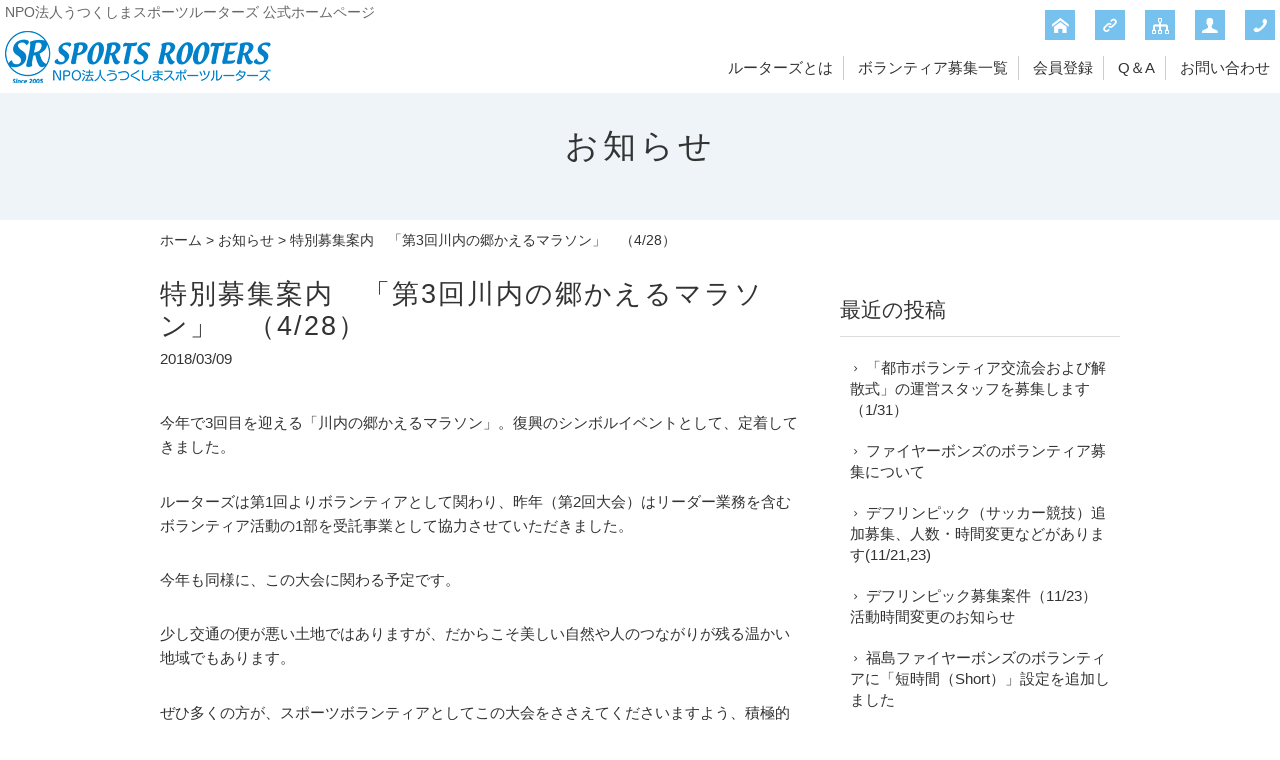

--- FILE ---
content_type: text/html; charset=UTF-8
request_url: https://www.rooters.jp/information/2745.html
body_size: 6669
content:
<!DOCTYPE html>
<html lang="ja">
<head>


<meta charset="UTF-8" />
<meta name="viewport" content="width=device-width, initial-scale=1.0, minimum-scale=1.0, maximum-scale=5.0, user-scalable=yes">
<!--[if IE]>
<meta http-equiv="X-UA-Compatible" content="IE=edge,chrome=1">
<![endif]-->
<title>特別募集案内　「第3回川内の郷かえるマラソン」　（4/28） | NPO法人うつくしまスポーツルーターズ 公式ホームページ</title>
<link rel="alternate" type="application/rss+xml" title="RSS 2.0" href="https://www.rooters.jp/feed" />
<link rel="pingback" href="https://www.rooters.jp/xmlrpc.php" />
<link rel="stylesheet" media="all" href="https://www.rooters.jp/wp-content/themes/39pack/style.css">
<link rel="stylesheet" media="print" href="https://www.rooters.jp/wp-content/themes/39pack/css/print.css" />
<!--<link rel="shortcut icon" type="image/vnd.microsoft.icon" href="https://www.rooters.jp/wp-content/themes/39pack/img/favicon.ico" />-->
<!--[if lt IE 9]>
<script src="https://www.rooters.jp/wp-content/themes/39pack/js/html5.js"></script>
<script src="https://www.rooters.jp/wp-content/themes/39pack/js/css3-mediaqueries.js"></script>
<script src="https://www.rooters.jp/wp-content/themes/39pack/js/respond.min.js"></script>
<![endif]-->
<!--[if lte IE 6.0]>
<script src="https://www.rooters.jp/wp-content/themes/39pack/js/DD_belatedPNG.js"></script>
<script>
    /* EXAMPLE */
    DD_belatedPNG.fix('.png');
</script>
<![endif]-->
<meta name='robots' content='max-image-preview:large' />

<!-- All In One SEO Pack 3.7.1[284,352] -->
<meta name="description"  content="今年で3回目を迎える「川内の郷かえるマラソン」。復興のシンボルイベントとして、定着してきました。 ルーターズは第1回よりボランティアとして関わり、昨年（第2回大会）はリーダー業務を含むボランティア活動の1部を受託事業として協力させていただきました。 今年も同様に、この大会に関わる予定です。 少し交通の便が悪い土地ではありますが、だからこそ美しい自然や人のつながりが残る温かい地域でもあります。 ぜひ多くの方が、スポーツボランティアとしてこの大会をささえてくださいますよう、積極的な応募をお待ちしています。 お申し込みはこちらからどうぞ。" />

<script type="application/ld+json" class="aioseop-schema">{"@context":"https://schema.org","@graph":[{"@type":"Organization","@id":"https://www.rooters.jp/#organization","url":"https://www.rooters.jp/","name":"NPO法人うつくしまスポーツルーターズ 公式ホームページ","sameAs":[]},{"@type":"WebSite","@id":"https://www.rooters.jp/#website","url":"https://www.rooters.jp/","name":"NPO法人うつくしまスポーツルーターズ 公式ホームページ","publisher":{"@id":"https://www.rooters.jp/#organization"},"potentialAction":{"@type":"SearchAction","target":"https://www.rooters.jp/?s={search_term_string}","query-input":"required name=search_term_string"}},{"@type":"WebPage","@id":"https://www.rooters.jp/information/2745.html#webpage","url":"https://www.rooters.jp/information/2745.html","inLanguage":"ja","name":"特別募集案内　「第3回川内の郷かえるマラソン」　（4/28）","isPartOf":{"@id":"https://www.rooters.jp/#website"},"breadcrumb":{"@id":"https://www.rooters.jp/information/2745.html#breadcrumblist"},"datePublished":"2018-03-09T07:38:04+09:00","dateModified":"2018-03-09T07:38:04+09:00"},{"@type":"Article","@id":"https://www.rooters.jp/information/2745.html#article","isPartOf":{"@id":"https://www.rooters.jp/information/2745.html#webpage"},"author":{"@id":"https://www.rooters.jp/author/webmaster#author"},"headline":"特別募集案内　「第3回川内の郷かえるマラソン」　（4/28）","datePublished":"2018-03-09T07:38:04+09:00","dateModified":"2018-03-09T07:38:04+09:00","commentCount":0,"mainEntityOfPage":{"@id":"https://www.rooters.jp/information/2745.html#webpage"},"publisher":{"@id":"https://www.rooters.jp/#organization"},"articleSection":"お知らせ"},{"@type":"Person","@id":"https://www.rooters.jp/author/webmaster#author","name":"NPO法人うつくしまスポーツルーターズ","sameAs":[],"image":{"@type":"ImageObject","@id":"https://www.rooters.jp/#personlogo","url":"https://secure.gravatar.com/avatar/2e6c17485647bf2f618628e309817c68?s=96&d=mm&r=g","width":96,"height":96,"caption":"NPO法人うつくしまスポーツルーターズ"}},{"@type":"BreadcrumbList","@id":"https://www.rooters.jp/information/2745.html#breadcrumblist","itemListElement":[{"@type":"ListItem","position":1,"item":{"@type":"WebPage","@id":"https://www.rooters.jp/","url":"https://www.rooters.jp/","name":"NPO法人うつくしまスポーツルーターズ 公式ホームページ"}},{"@type":"ListItem","position":2,"item":{"@type":"WebPage","@id":"https://www.rooters.jp/information/2745.html","url":"https://www.rooters.jp/information/2745.html","name":"特別募集案内　「第3回川内の郷かえるマラソン」　（4/28）"}}]}]}</script>
<link rel="canonical" href="https://www.rooters.jp/information/2745.html" />
<!-- All In One SEO Pack -->
<link rel="alternate" type="application/rss+xml" title="NPO法人うつくしまスポーツルーターズ 公式ホームページ &raquo; 特別募集案内　「第3回川内の郷かえるマラソン」　（4/28） のコメントのフィード" href="https://www.rooters.jp/information/2745.html/feed" />
<link rel='stylesheet' id='wp-block-library-css' href='https://www.rooters.jp/wp-includes/css/dist/block-library/style.min.css?ver=6.2.8' type='text/css' media='all' />
<link rel='stylesheet' id='classic-theme-styles-css' href='https://www.rooters.jp/wp-includes/css/classic-themes.min.css?ver=6.2.8' type='text/css' media='all' />
<link rel='stylesheet' id='jquery-ui-css' href='https://www.rooters.jp/wp-content/plugins/net-shop-admin/js/jquery-ui.min.css?ver=6.2.8' type='text/css' media='all' />
<link rel='stylesheet' id='jquery.lightbox.min.css-css' href='https://www.rooters.jp/wp-content/plugins/wp-jquery-lightbox/styles/lightbox.min.css?ver=1.4.8.2' type='text/css' media='all' />
<script type='text/javascript' src='https://www.rooters.jp/wp-includes/js/jquery/jquery.min.js?ver=3.6.4' id='jquery-core-js'></script>
<script type='text/javascript' src='https://www.rooters.jp/wp-includes/js/jquery/jquery-migrate.min.js?ver=3.4.0' id='jquery-migrate-js'></script>
<script type='text/javascript' src='https://www.rooters.jp/wp-content/plugins/business-calendar/js/jquery-migrate-1.4.1.min.js?ver=6.2.8' id='bc-jquery-migrate-js'></script>
<script type='text/javascript' src='//ajax.googleapis.com/ajax/libs/jqueryui/1/i18n/jquery.ui.datepicker-ja.min.js?ver=6.2.8' id='jquery-ui-js-ja-js'></script>
<link rel="https://api.w.org/" href="https://www.rooters.jp/wp-json/" /><link rel="alternate" type="application/json" href="https://www.rooters.jp/wp-json/wp/v2/posts/2745" /><link rel="EditURI" type="application/rsd+xml" title="RSD" href="https://www.rooters.jp/xmlrpc.php?rsd" />
<link rel='shortlink' href='https://www.rooters.jp/?p=2745' />
<link rel="alternate" type="application/json+oembed" href="https://www.rooters.jp/wp-json/oembed/1.0/embed?url=https%3A%2F%2Fwww.rooters.jp%2Finformation%2F2745.html" />
<link rel="alternate" type="text/xml+oembed" href="https://www.rooters.jp/wp-json/oembed/1.0/embed?url=https%3A%2F%2Fwww.rooters.jp%2Finformation%2F2745.html&#038;format=xml" />
<link rel="stylesheet" type="text/css" href="https://www.rooters.jp/wp-content/plugins/business-calendar/business-calendar.css" />

<link rel="stylesheet" href="https://www.rooters.jp/wp-content/plugins/count-per-day/counter.css" type="text/css" />
<link rel="stylesheet" href="https://www.rooters.jp/wp-content/plugins/frontend-user-admin/frontend-user-admin.css" type="text/css" media="screen" />

<link rel="alternate" type="application/rss+xml" title="ポッドキャストの RSS フィード" href="https://www.rooters.jp/feed/podcast" />

<link rel="icon" href="https://www.rooters.jp/wp-content/uploads/2020/09/cropped-siteIcon-32x32.png" sizes="32x32" />
<link rel="icon" href="https://www.rooters.jp/wp-content/uploads/2020/09/cropped-siteIcon-192x192.png" sizes="192x192" />
<link rel="apple-touch-icon" href="https://www.rooters.jp/wp-content/uploads/2020/09/cropped-siteIcon-180x180.png" />
<meta name="msapplication-TileImage" content="https://www.rooters.jp/wp-content/uploads/2020/09/cropped-siteIcon-270x270.png" />
</head>
<body class="post-template-default single single-post postid-2745 single-format-standard">

<div id="fb-root"></div>
<script>(function(d, s, id) {
  var js, fjs = d.getElementsByTagName(s)[0];
  if (d.getElementById(id)) return;
  js = d.createElement(s); js.id = id;
  js.src = "//connect.facebook.net/ja_JP/sdk.js#xfbml=1&version=v2.3&appId=201920339850381";
  fjs.parentNode.insertBefore(js, fjs);
}(document, 'script', 'facebook-jssdk'));</script>

	
<div class="wrapHead fixed">
<header id="top">
<h1>NPO法人うつくしまスポーツルーターズ 公式ホームページ</h1>
<h2>			<div class="textwidget"><a href="https://www.rooters.jp/"><img src="https://www.rooters.jp/wp-content/themes/39pack/img/title.png" width="266" height="52" alt="NPO法人うつくしまスポーツルーターズ" class="png" /></a></div>
		</h2><p class="menu"><a class="open" href="#nav"><span class="icon-list2"></span><span class="tx">メニュー</span></a></p>
<nav id="nav">
<div class="head">
<h3>メニュー</h3>
<p class="close"><a href="javascript:$.pageslide.close()">×<span class="tx">閉じる</span></a></p>
</div>
<ul id="primary" class="menu"><li id="menu-item-21" class="menu-item menu-item-type-taxonomy menu-item-object-category menu-item-21"><a title="ルーターズとは" href="https://www.rooters.jp/guide">ルーターズとは</a></li>
<li id="menu-item-22" class="menu-item menu-item-type-taxonomy menu-item-object-category menu-item-22"><a title="ボランティア募集一覧" href="https://www.rooters.jp/event">ボランティア募集一覧</a></li>
<li id="menu-item-26" class="menu-item menu-item-type-custom menu-item-object-custom menu-item-26"><a title="会員登録" href="https://www.rooters.jp/login?action=register">会員登録</a></li>
<li id="menu-item-25" class="menu-item menu-item-type-taxonomy menu-item-object-category menu-item-25"><a title="Q＆A" href="https://www.rooters.jp/qa">Q＆A</a></li>
<li id="menu-item-23" class="menu-item menu-item-type-post_type menu-item-object-page menu-item-23"><a title="お問い合わせ" href="https://www.rooters.jp/contact">お問い合わせ</a></li>
</ul><ul id="secondary" class="menu"><li id="menu-item-27" class="home menu-item menu-item-type-custom menu-item-object-custom menu-item-home menu-item-27"><a title="ホーム" href="https://www.rooters.jp/" class="tt"><span class="tx">ホーム</span></a></li>
<li id="menu-item-30" class="link menu-item menu-item-type-taxonomy menu-item-object-category menu-item-30"><a title="リンク" href="https://www.rooters.jp/link" class="tt"><span class="tx">リンクについて</span></a></li>
<li id="menu-item-28" class="sitemap menu-item menu-item-type-post_type menu-item-object-page menu-item-28"><a title="サイトマップ" href="https://www.rooters.jp/sitemap" class="tt"><span class="tx">サイトマップ</span></a></li>
<li id="menu-item-29" class="user menu-item menu-item-type-post_type menu-item-object-page menu-item-privacy-policy menu-item-29"><a title="プライバシーポリシー" href="https://www.rooters.jp/privacy" class="tt"><span class="tx">プライバシーポリシー</span></a></li>
<li id="menu-item-31" class="phone menu-item menu-item-type-custom menu-item-object-custom menu-item-31"><a title="電話でお問い合わせ" href="tel:024-546-9875" class="tt"><span class="tx">電話でお問い合わせ</span></a></li>
</ul></nav>
</header>
</div><!-- .wrapHead -->
<div class="eyecach title">
<h1>お知らせ</h1></div><!-- .eyecach -->


<div id="contents">
<div class="wrap">
<p class="pankz"><!-- Breadcrumb NavXT 7.2.0 -->
<a title="NPO法人うつくしまスポーツルーターズ 公式ホームページ" href="https://www.rooters.jp">ホーム</a> &gt; <a title="お知らせ" href="https://www.rooters.jp/information">お知らせ</a> &gt; 特別募集案内　「第3回川内の郷かえるマラソン」　（4/28）</p>
</div><!-- .wrap -->
<div class="wrap">
<div id="main">
<!-- お知らせ -->
<section id="post-2745" class="post blog">
<h1 class="post_title">特別募集案内　「第3回川内の郷かえるマラソン」　（4/28）</h1>
<ul class="post_meta">
<li class="post_date">2018/03/09</li>
</ul>
<p>今年で3回目を迎える「川内の郷かえるマラソン」。復興のシンボルイベントとして、定着してきました。</p>
<p>ルーターズは第1回よりボランティアとして関わり、昨年（第2回大会）はリーダー業務を含むボランティア活動の1部を受託事業として協力させていただきました。</p>
<p>今年も同様に、この大会に関わる予定です。</p>
<p>少し交通の便が悪い土地ではありますが、だからこそ美しい自然や人のつながりが残る温かい地域でもあります。</p>
<p>ぜひ多くの方が、スポーツボランティアとしてこの大会をささえてくださいますよう、積極的な応募をお待ちしています。</p>
<p>お申し込みは<a href="https://www.rooters.jp/event/2723.html">こちらから</a>どうぞ。</p>
</section>


</div><!-- #main -->
<div id="side">

<div class="gte">
<div id="google_translate_element"></div><script type="text/javascript">
function googleTranslateElementInit() {
  new google.translate.TranslateElement({pageLanguage: 'ja', layout: google.translate.TranslateElement.InlineLayout.SIMPLE}, 'google_translate_element');
}
</script><script type="text/javascript" src="//translate.google.com/translate_a/element.js?cb=googleTranslateElementInit"></script>
</div>


<section class="widget">
<h2>最近の投稿</h2>
<ul>
<li><a href="https://www.rooters.jp/information/8103.html">「都市ボランティア交流会および解散式」の運営スタッフを募集します（1/31）</a></li>
<li><a href="https://www.rooters.jp/information/7969.html">ファイヤーボンズのボランティア募集について</a></li>
<li><a href="https://www.rooters.jp/information/7949.html">デフリンピック（サッカー競技）追加募集、人数・時間変更などがあります(11/21,23)</a></li>
<li><a href="https://www.rooters.jp/information/7920.html">デフリンピック募集案件（11/23）活動時間変更のお知らせ</a></li>
<li><a href="https://www.rooters.jp/information/7899.html">福島ファイヤーボンズのボランティアに「短時間（Short）」設定を追加しました</a></li>
<li><a href="https://www.rooters.jp/information/7808.html">福島ファイヤーボンズ活動時の駐車場について</a></li>
<li><a href="https://www.rooters.jp/information/7802.html">歩こう秋のふくしま あづまの郷ウォーク2025（11/3）申し込み締め切りについて</a></li>
<li><a href="https://www.rooters.jp/information/7796.html">福島ファイヤーボンズ 2025-26SEASONボランティア募集中！</a></li>
<li><a href="https://www.rooters.jp/information/7758.html">東京2025デフリンピック サッカー競技（Jヴィレッジ）のボランティアを募集します！</a></li>
<li><a href="https://www.rooters.jp/information/7649.html">ボランティアして花火も楽しもう！福島ユナイテッドFC「ユナまつり」（8/30）</a></li>
</ul>
</section>

<section class="widget">
<h2>月別投稿一覧</h2>
<ul>
	<li><a href='https://www.rooters.jp/date/2025/12?cat=2'>2025年12月</a>&nbsp;(1)</li>
	<li><a href='https://www.rooters.jp/date/2025/11?cat=2'>2025年11月</a>&nbsp;(1)</li>
	<li><a href='https://www.rooters.jp/date/2025/10?cat=2'>2025年10月</a>&nbsp;(3)</li>
	<li><a href='https://www.rooters.jp/date/2025/09?cat=2'>2025年9月</a>&nbsp;(3)</li>
	<li><a href='https://www.rooters.jp/date/2025/08?cat=2'>2025年8月</a>&nbsp;(1)</li>
	<li><a href='https://www.rooters.jp/date/2025/07?cat=2'>2025年7月</a>&nbsp;(2)</li>
	<li><a href='https://www.rooters.jp/date/2025/05?cat=2'>2025年5月</a>&nbsp;(1)</li>
	<li><a href='https://www.rooters.jp/date/2025/04?cat=2'>2025年4月</a>&nbsp;(1)</li>
	<li><a href='https://www.rooters.jp/date/2025/02?cat=2'>2025年2月</a>&nbsp;(1)</li>
	<li><a href='https://www.rooters.jp/date/2025/01?cat=2'>2025年1月</a>&nbsp;(2)</li>
	<li><a href='https://www.rooters.jp/date/2024/12?cat=2'>2024年12月</a>&nbsp;(1)</li>
	<li><a href='https://www.rooters.jp/date/2024/11?cat=2'>2024年11月</a>&nbsp;(1)</li>
	<li><a href='https://www.rooters.jp/date/2024/10?cat=2'>2024年10月</a>&nbsp;(1)</li>
	<li><a href='https://www.rooters.jp/date/2024/09?cat=2'>2024年9月</a>&nbsp;(3)</li>
	<li><a href='https://www.rooters.jp/date/2024/08?cat=2'>2024年8月</a>&nbsp;(1)</li>
	<li><a href='https://www.rooters.jp/date/2024/07?cat=2'>2024年7月</a>&nbsp;(3)</li>
	<li><a href='https://www.rooters.jp/date/2024/06?cat=2'>2024年6月</a>&nbsp;(1)</li>
	<li><a href='https://www.rooters.jp/date/2024/05?cat=2'>2024年5月</a>&nbsp;(2)</li>
	<li><a href='https://www.rooters.jp/date/2024/04?cat=2'>2024年4月</a>&nbsp;(2)</li>
	<li><a href='https://www.rooters.jp/date/2024/03?cat=2'>2024年3月</a>&nbsp;(1)</li>
	<li><a href='https://www.rooters.jp/date/2024/02?cat=2'>2024年2月</a>&nbsp;(2)</li>
	<li><a href='https://www.rooters.jp/date/2024/01?cat=2'>2024年1月</a>&nbsp;(1)</li>
	<li><a href='https://www.rooters.jp/date/2023/11?cat=2'>2023年11月</a>&nbsp;(5)</li>
	<li><a href='https://www.rooters.jp/date/2023/10?cat=2'>2023年10月</a>&nbsp;(2)</li>
	<li><a href='https://www.rooters.jp/date/2023/08?cat=2'>2023年8月</a>&nbsp;(1)</li>
	<li><a href='https://www.rooters.jp/date/2023/07?cat=2'>2023年7月</a>&nbsp;(1)</li>
	<li><a href='https://www.rooters.jp/date/2023/06?cat=2'>2023年6月</a>&nbsp;(3)</li>
	<li><a href='https://www.rooters.jp/date/2023/05?cat=2'>2023年5月</a>&nbsp;(1)</li>
	<li><a href='https://www.rooters.jp/date/2023/04?cat=2'>2023年4月</a>&nbsp;(2)</li>
	<li><a href='https://www.rooters.jp/date/2023/03?cat=2'>2023年3月</a>&nbsp;(2)</li>
	<li><a href='https://www.rooters.jp/date/2023/02?cat=2'>2023年2月</a>&nbsp;(1)</li>
	<li><a href='https://www.rooters.jp/date/2023/01?cat=2'>2023年1月</a>&nbsp;(1)</li>
	<li><a href='https://www.rooters.jp/date/2022/12?cat=2'>2022年12月</a>&nbsp;(1)</li>
	<li><a href='https://www.rooters.jp/date/2022/11?cat=2'>2022年11月</a>&nbsp;(1)</li>
	<li><a href='https://www.rooters.jp/date/2022/10?cat=2'>2022年10月</a>&nbsp;(2)</li>
	<li><a href='https://www.rooters.jp/date/2022/09?cat=2'>2022年9月</a>&nbsp;(2)</li>
	<li><a href='https://www.rooters.jp/date/2022/08?cat=2'>2022年8月</a>&nbsp;(1)</li>
	<li><a href='https://www.rooters.jp/date/2022/07?cat=2'>2022年7月</a>&nbsp;(3)</li>
	<li><a href='https://www.rooters.jp/date/2022/06?cat=2'>2022年6月</a>&nbsp;(1)</li>
	<li><a href='https://www.rooters.jp/date/2022/05?cat=2'>2022年5月</a>&nbsp;(2)</li>
	<li><a href='https://www.rooters.jp/date/2022/03?cat=2'>2022年3月</a>&nbsp;(1)</li>
	<li><a href='https://www.rooters.jp/date/2022/01?cat=2'>2022年1月</a>&nbsp;(3)</li>
	<li><a href='https://www.rooters.jp/date/2021/12?cat=2'>2021年12月</a>&nbsp;(4)</li>
	<li><a href='https://www.rooters.jp/date/2021/11?cat=2'>2021年11月</a>&nbsp;(2)</li>
	<li><a href='https://www.rooters.jp/date/2021/10?cat=2'>2021年10月</a>&nbsp;(2)</li>
	<li><a href='https://www.rooters.jp/date/2021/09?cat=2'>2021年9月</a>&nbsp;(6)</li>
	<li><a href='https://www.rooters.jp/date/2021/08?cat=2'>2021年8月</a>&nbsp;(7)</li>
	<li><a href='https://www.rooters.jp/date/2021/07?cat=2'>2021年7月</a>&nbsp;(3)</li>
	<li><a href='https://www.rooters.jp/date/2021/06?cat=2'>2021年6月</a>&nbsp;(7)</li>
	<li><a href='https://www.rooters.jp/date/2021/05?cat=2'>2021年5月</a>&nbsp;(2)</li>
	<li><a href='https://www.rooters.jp/date/2021/04?cat=2'>2021年4月</a>&nbsp;(4)</li>
	<li><a href='https://www.rooters.jp/date/2021/03?cat=2'>2021年3月</a>&nbsp;(3)</li>
	<li><a href='https://www.rooters.jp/date/2021/02?cat=2'>2021年2月</a>&nbsp;(1)</li>
	<li><a href='https://www.rooters.jp/date/2021/01?cat=2'>2021年1月</a>&nbsp;(2)</li>
	<li><a href='https://www.rooters.jp/date/2020/12?cat=2'>2020年12月</a>&nbsp;(1)</li>
	<li><a href='https://www.rooters.jp/date/2020/11?cat=2'>2020年11月</a>&nbsp;(2)</li>
	<li><a href='https://www.rooters.jp/date/2020/10?cat=2'>2020年10月</a>&nbsp;(6)</li>
	<li><a href='https://www.rooters.jp/date/2020/09?cat=2'>2020年9月</a>&nbsp;(8)</li>
	<li><a href='https://www.rooters.jp/date/2020/08?cat=2'>2020年8月</a>&nbsp;(8)</li>
	<li><a href='https://www.rooters.jp/date/2020/07?cat=2'>2020年7月</a>&nbsp;(4)</li>
	<li><a href='https://www.rooters.jp/date/2020/06?cat=2'>2020年6月</a>&nbsp;(2)</li>
	<li><a href='https://www.rooters.jp/date/2020/05?cat=2'>2020年5月</a>&nbsp;(4)</li>
	<li><a href='https://www.rooters.jp/date/2020/04?cat=2'>2020年4月</a>&nbsp;(13)</li>
	<li><a href='https://www.rooters.jp/date/2020/03?cat=2'>2020年3月</a>&nbsp;(5)</li>
	<li><a href='https://www.rooters.jp/date/2020/02?cat=2'>2020年2月</a>&nbsp;(5)</li>
	<li><a href='https://www.rooters.jp/date/2020/01?cat=2'>2020年1月</a>&nbsp;(3)</li>
	<li><a href='https://www.rooters.jp/date/2019/12?cat=2'>2019年12月</a>&nbsp;(3)</li>
	<li><a href='https://www.rooters.jp/date/2019/11?cat=2'>2019年11月</a>&nbsp;(6)</li>
	<li><a href='https://www.rooters.jp/date/2019/10?cat=2'>2019年10月</a>&nbsp;(9)</li>
	<li><a href='https://www.rooters.jp/date/2019/09?cat=2'>2019年9月</a>&nbsp;(4)</li>
	<li><a href='https://www.rooters.jp/date/2019/08?cat=2'>2019年8月</a>&nbsp;(4)</li>
	<li><a href='https://www.rooters.jp/date/2019/07?cat=2'>2019年7月</a>&nbsp;(4)</li>
	<li><a href='https://www.rooters.jp/date/2019/06?cat=2'>2019年6月</a>&nbsp;(5)</li>
	<li><a href='https://www.rooters.jp/date/2019/05?cat=2'>2019年5月</a>&nbsp;(2)</li>
	<li><a href='https://www.rooters.jp/date/2019/04?cat=2'>2019年4月</a>&nbsp;(3)</li>
	<li><a href='https://www.rooters.jp/date/2019/03?cat=2'>2019年3月</a>&nbsp;(2)</li>
	<li><a href='https://www.rooters.jp/date/2019/02?cat=2'>2019年2月</a>&nbsp;(3)</li>
	<li><a href='https://www.rooters.jp/date/2019/01?cat=2'>2019年1月</a>&nbsp;(1)</li>
	<li><a href='https://www.rooters.jp/date/2018/12?cat=2'>2018年12月</a>&nbsp;(4)</li>
	<li><a href='https://www.rooters.jp/date/2018/11?cat=2'>2018年11月</a>&nbsp;(6)</li>
	<li><a href='https://www.rooters.jp/date/2018/10?cat=2'>2018年10月</a>&nbsp;(3)</li>
	<li><a href='https://www.rooters.jp/date/2018/09?cat=2'>2018年9月</a>&nbsp;(2)</li>
	<li><a href='https://www.rooters.jp/date/2018/08?cat=2'>2018年8月</a>&nbsp;(5)</li>
	<li><a href='https://www.rooters.jp/date/2018/07?cat=2'>2018年7月</a>&nbsp;(4)</li>
	<li><a href='https://www.rooters.jp/date/2018/06?cat=2'>2018年6月</a>&nbsp;(2)</li>
	<li><a href='https://www.rooters.jp/date/2018/05?cat=2'>2018年5月</a>&nbsp;(5)</li>
	<li><a href='https://www.rooters.jp/date/2018/04?cat=2'>2018年4月</a>&nbsp;(2)</li>
	<li><a href='https://www.rooters.jp/date/2018/03?cat=2'>2018年3月</a>&nbsp;(3)</li>
	<li><a href='https://www.rooters.jp/date/2018/02?cat=2'>2018年2月</a>&nbsp;(2)</li>
	<li><a href='https://www.rooters.jp/date/2018/01?cat=2'>2018年1月</a>&nbsp;(4)</li>
	<li><a href='https://www.rooters.jp/date/2017/12?cat=2'>2017年12月</a>&nbsp;(3)</li>
	<li><a href='https://www.rooters.jp/date/2017/11?cat=2'>2017年11月</a>&nbsp;(2)</li>
	<li><a href='https://www.rooters.jp/date/2017/10?cat=2'>2017年10月</a>&nbsp;(1)</li>
	<li><a href='https://www.rooters.jp/date/2017/09?cat=2'>2017年9月</a>&nbsp;(3)</li>
	<li><a href='https://www.rooters.jp/date/2017/08?cat=2'>2017年8月</a>&nbsp;(2)</li>
	<li><a href='https://www.rooters.jp/date/2017/07?cat=2'>2017年7月</a>&nbsp;(5)</li>
	<li><a href='https://www.rooters.jp/date/2017/06?cat=2'>2017年6月</a>&nbsp;(2)</li>
	<li><a href='https://www.rooters.jp/date/2017/05?cat=2'>2017年5月</a>&nbsp;(1)</li>
	<li><a href='https://www.rooters.jp/date/2017/03?cat=2'>2017年3月</a>&nbsp;(1)</li>
	<li><a href='https://www.rooters.jp/date/2017/02?cat=2'>2017年2月</a>&nbsp;(3)</li>
	<li><a href='https://www.rooters.jp/date/2017/01?cat=2'>2017年1月</a>&nbsp;(1)</li>
	<li><a href='https://www.rooters.jp/date/2016/12?cat=2'>2016年12月</a>&nbsp;(2)</li>
	<li><a href='https://www.rooters.jp/date/2016/11?cat=2'>2016年11月</a>&nbsp;(1)</li>
	<li><a href='https://www.rooters.jp/date/2016/08?cat=2'>2016年8月</a>&nbsp;(3)</li>
	<li><a href='https://www.rooters.jp/date/2016/07?cat=2'>2016年7月</a>&nbsp;(1)</li>
	<li><a href='https://www.rooters.jp/date/2016/06?cat=2'>2016年6月</a>&nbsp;(4)</li>
	<li><a href='https://www.rooters.jp/date/2016/03?cat=2'>2016年3月</a>&nbsp;(2)</li>
	<li><a href='https://www.rooters.jp/date/2016/02?cat=2'>2016年2月</a>&nbsp;(1)</li>
	<li><a href='https://www.rooters.jp/date/2016/01?cat=2'>2016年1月</a>&nbsp;(3)</li>
	<li><a href='https://www.rooters.jp/date/2015/12?cat=2'>2015年12月</a>&nbsp;(2)</li>
	<li><a href='https://www.rooters.jp/date/2015/11?cat=2'>2015年11月</a>&nbsp;(3)</li>
	<li><a href='https://www.rooters.jp/date/2015/10?cat=2'>2015年10月</a>&nbsp;(2)</li>
	<li><a href='https://www.rooters.jp/date/2015/09?cat=2'>2015年9月</a>&nbsp;(2)</li>
	<li><a href='https://www.rooters.jp/date/2015/08?cat=2'>2015年8月</a>&nbsp;(2)</li>
	<li><a href='https://www.rooters.jp/date/2015/06?cat=2'>2015年6月</a>&nbsp;(6)</li>
</ul>
</section>


</div><!-- #side --></div><!-- .wrap -->
			<div class="textwidget"><section id="contact">
<div class="wrap">
<div class="half">
<h1>お問い合わせ<span>contact</span></h1>
<p>ご相談・ご質問などお気軽にお寄せください</p>
<dl>
<dt><img src="https://www.rooters.jp/wp-content/themes/39pack/img/company.jpg" width="180" height="135" alt="" /></dt>
<dd><b>NPO法人<br />うつくしまスポーツルーターズ</b><br />
〒960-1101<br />
福島県福島市大森字本町14<br />
TEL・FAX 024-546-9875</dd>
</dl>
</div>
<div class="half right">
<p class="tel"><span class="noicon">TEL&amp;FAX</span><span class="tel-link">024-546-9875</span></p>
<p class="mail"><a href="https://www.rooters.jp/contact"><span class="icon-mail"></span>メールでのお問い合わせ</a></p>
<p class="other"></p>
</div>
</div><!-- .wrap -->
</section></div>
		</div><!-- #contents -->
<footer>
<div class="wrap">
<ul id="tertiary" class="menu"><li id="menu-item-32" class="menu-item menu-item-type-custom menu-item-object-custom menu-item-home menu-item-32"><a title="ホーム" href="https://www.rooters.jp/">ホーム</a></li>
<li id="menu-item-35" class="menu-item menu-item-type-taxonomy menu-item-object-category menu-item-35"><a title="ルーターズとは" href="https://www.rooters.jp/guide">ルーターズとは</a></li>
<li id="menu-item-36" class="menu-item menu-item-type-taxonomy menu-item-object-category menu-item-36"><a title="ボランティア募集一覧" href="https://www.rooters.jp/event">ボランティア募集一覧</a></li>
<li id="menu-item-40" class="menu-item menu-item-type-custom menu-item-object-custom menu-item-40"><a title="会員登録" href="https://www.rooters.jp/login?action=register">会員登録</a></li>
<li id="menu-item-37" class="menu-item menu-item-type-taxonomy menu-item-object-category menu-item-37"><a title="Q＆A" href="https://www.rooters.jp/qa">Q＆A</a></li>
<li id="menu-item-33" class="menu-item menu-item-type-post_type menu-item-object-page menu-item-33"><a title="お問い合わせ" href="https://www.rooters.jp/contact">お問い合わせ</a></li>
<li id="menu-item-38" class="menu-item menu-item-type-taxonomy menu-item-object-category menu-item-38"><a title="リンク" href="https://www.rooters.jp/link">リンクについて</a></li>
<li id="menu-item-39" class="menu-item menu-item-type-post_type menu-item-object-page menu-item-39"><a title="定款" href="https://www.rooters.jp/articles">定款</a></li>
</ul></div><!-- .wrap -->
<p id="copyright"><small>&copy; 2015 <a href="https://www.rooters.jp">NPO法人 うつくしまスポーツルーターズ</a>.</small></p>
<p class="pagetop"><a href="#top"><span class="icon-arrow-up3"></span><span class="tx">先頭へ</span></a></p>
</footer>

<script src="https://www.rooters.jp/wp-content/themes/39pack/js/jquery.js"></script>
<script src="https://www.rooters.jp/wp-content/themes/39pack/js/jquery.pageslide.min.js"></script>
<script>
    $(".open").pageslide({ direction: "left"});
</script>
<script src="https://www.rooters.jp/wp-content/themes/39pack/js/jquery.flexslider-min.js"></script>
<script src="https://www.rooters.jp/wp-content/themes/39pack/js/jquery.tooltipster.min.js"></script>
<script type="text/javascript">
    $(document).ready(function() {
         $('.tt').tooltipster({});
    });
</script>
<script src="https://www.rooters.jp/wp-content/themes/39pack/js/jquery.flexslider-min.js"></script>
<script src="https://www.rooters.jp/wp-content/themes/39pack/js/common.js"></script>
<script src="https://www.rooters.jp/wp-content/themes/39pack/js/opacity-rollover2.1.js"></script>
<script type='text/javascript' src='https://www.rooters.jp/wp-content/plugins/business-calendar/js/jquery.tooltip.js?ver=6.2.8' id='tooltip-js'></script>
<script type='text/javascript' src='https://www.rooters.jp/wp-includes/js/jquery/jquery.form.min.js?ver=4.3.0' id='jquery-form-js'></script>
<script type='text/javascript' src='https://www.rooters.jp/wp-includes/js/jquery/ui/core.min.js?ver=1.13.2' id='jquery-ui-core-js'></script>
<script type='text/javascript' src='https://www.rooters.jp/wp-includes/js/jquery/ui/datepicker.min.js?ver=1.13.2' id='jquery-ui-datepicker-js'></script>
<script type='text/javascript' src='https://www.rooters.jp/wp-content/plugins/wp-jquery-lightbox/jquery.touchwipe.min.js?ver=1.4.8.2' id='wp-jquery-lightbox-swipe-js'></script>
<script type='text/javascript' id='wp-jquery-lightbox-js-extra'>
/* <![CDATA[ */
var JQLBSettings = {"showTitle":"1","showCaption":"1","showNumbers":"1","fitToScreen":"1","resizeSpeed":"400","showDownload":"0","navbarOnTop":"0","marginSize":"0","slideshowSpeed":"4000","prevLinkTitle":"\u524d\u306e\u753b\u50cf","nextLinkTitle":"\u6b21\u306e\u753b\u50cf","closeTitle":"\u30ae\u30e3\u30e9\u30ea\u30fc\u3092\u9589\u3058\u308b","image":"\u753b\u50cf ","of":"\u306e","download":"\u30c0\u30a6\u30f3\u30ed\u30fc\u30c9","pause":"(\u30b9\u30e9\u30a4\u30c9\u30b7\u30e7\u30fc\u3092\u505c\u6b62\u3059\u308b)","play":"(\u30b9\u30e9\u30a4\u30c9\u30b7\u30e7\u30fc\u3092\u518d\u751f\u3059\u308b)"};
/* ]]> */
</script>
<script type='text/javascript' src='https://www.rooters.jp/wp-content/plugins/wp-jquery-lightbox/jquery.lightbox.min.js?ver=1.4.8.2' id='wp-jquery-lightbox-js'></script>

</body>
</html>

--- FILE ---
content_type: text/css
request_url: https://www.rooters.jp/wp-content/themes/39pack/css/webfonts.css
body_size: 2560
content:
@font-face {
	font-family: 'icomoon';
	src:url('../fonts/icomoon.eot?uug95t');
	src:url('../fonts/icomoon.eot?#iefixuug95t') format('embedded-opentype'),
		url('../fonts/icomoon.woff?uug95t') format('woff'),
		url('../fonts/icomoon.ttf?uug95t') format('truetype'),
		url('../fonts/icomoon.svg?uug95t#icomoon') format('svg');
	font-weight: normal;
	font-style: normal;
}

[class^="icon-"], [class*=" icon-"] {
	font-family: 'icomoon';
	speak: none;
	font-style: normal;
	font-weight: normal;
	font-variant: normal;
	text-transform: none;
	line-height: 1;

	/* Better Font Rendering =========== */
	-webkit-font-smoothing: antialiased;
	-moz-osx-font-smoothing: grayscale;
}

.icon-canoe:before {
	content: "\e73f";
}
.icon-golf:before {
	content: "\e740";
}
.icon-hillclimb:before {
	content: "\e741";
}
.icon-kids:before {
	content: "\e742";
}
.icon-lecture:before {
	content: "\e743";
}
.icon-other:before {
	content: "\e744";
}
.icon-skate:before {
	content: "\e745";
}
.icon-ski:before {
	content: "\e746";
}
.icon-volleyball:before {
	content: "\e747";
}
.icon-walking:before {
	content: "\e748";
}
.icon-baseball:before {
	content: "\e73a";
}
.icon-basketball:before {
	content: "\e73b";
}
.icon-marathon:before {
	content: "\e73c";
}
.icon-soccer:before {
	content: "\e73d";
}
.icon-fax:before {
	content: "\e71c";
}
.icon-bus:before {
	content: "\e71d";
}
.icon-car:before {
	content: "\e71e";
}
.icon-free:before {
	content: "\e71f";
}
.icon-man:before {
	content: "\e720";
}
.icon-tel:before {
	content: "\e722";
}
.icon-trai:before {
	content: "\e723";
}
.icon-woman:before {
	content: "\e724";
}
.icon-home:before {
	content: "\e725";
}
.icon-home2:before {
	content: "\e726";
}
.icon-office:before {
	content: "\e727";
}
.icon-pen:before {
	content: "\e730";
}
.icon-camera:before {
	content: "\e728";
}
.icon-cart2:before {
	content: "\e731";
}
.icon-cart3:before {
	content: "\e732";
}
.icon-cart4:before {
	content: "\e733";
}
.icon-calculate:before {
	content: "\e734";
}
.icon-mobile:before {
	content: "\e72e";
}
.icon-lock2:before {
	content: "\e721";
}
.icon-wrench:before {
	content: "\e735";
}
.icon-cogs:before {
	content: "\e736";
}
.icon-stats:before {
	content: "\e737";
}
.icon-bars2:before {
	content: "\e738";
}
.icon-food:before {
	content: "\e73e";
}
.icon-truck:before {
	content: "\e72f";
}
.icon-tree:before {
	content: "\e729";
}
.icon-earth2:before {
	content: "\e739";
}
.icon-minus:before {
	content: "\e72a";
}
.icon-plus:before {
	content: "\e72b";
}
.icon-feed:before {
	content: "\e72c";
}
.icon-feed2:before {
	content: "\e72d";
}
.icon-phone:before {
	content: "\e60e";
}
.icon-mobile2:before {
	content: "\e600";
}
.icon-mouse:before {
	content: "\e601";
}
.icon-directions:before {
	content: "\e602";
}
.icon-mail:before {
	content: "\e60f";
}
.icon-paperplane:before {
	content: "\e603";
}
.icon-pencil:before {
	content: "\e604";
}
.icon-feather:before {
	content: "\e605";
}
.icon-paperclip:before {
	content: "\e606";
}
.icon-drawer:before {
	content: "\e607";
}
.icon-reply:before {
	content: "\e608";
}
.icon-reply-all:before {
	content: "\e609";
}
.icon-forward:before {
	content: "\e60a";
}
.icon-user:before {
	content: "\e610";
}
.icon-users:before {
	content: "\e611";
}
.icon-user-add:before {
	content: "\e60b";
}
.icon-vcard:before {
	content: "\e60c";
}
.icon-export:before {
	content: "\e60d";
}
.icon-location:before {
	content: "\e62e";
}
.icon-map:before {
	content: "\e62f";
}
.icon-compass:before {
	content: "\e630";
}
.icon-location2:before {
	content: "\e631";
}
.icon-target:before {
	content: "\e632";
}
.icon-share:before {
	content: "\e633";
}
.icon-sharable:before {
	content: "\e634";
}
.icon-heart:before {
	content: "\e635";
}
.icon-heart2:before {
	content: "\e636";
}
.icon-star:before {
	content: "\e637";
}
.icon-star2:before {
	content: "\e638";
}
.icon-thumbsup:before {
	content: "\e639";
}
.icon-thumbsdown:before {
	content: "\e63a";
}
.icon-chat:before {
	content: "\e63c";
}
.icon-comment:before {
	content: "\e63d";
}
.icon-quote:before {
	content: "\e63b";
}
.icon-house:before {
	content: "\e63e";
}
.icon-popup:before {
	content: "\e612";
}
.icon-search:before {
	content: "\e63f";
}
.icon-flashlight:before {
	content: "\e640";
}
.icon-printer:before {
	content: "\e642";
}
.icon-bell:before {
	content: "\e643";
}
.icon-link:before {
	content: "\e644";
}
.icon-flag:before {
	content: "\e645";
}
.icon-cog:before {
	content: "\e646";
}
.icon-tools:before {
	content: "\e647";
}
.icon-trophy:before {
	content: "\e648";
}
.icon-tag:before {
	content: "\e649";
}
.icon-camera2:before {
	content: "\e64a";
}
.icon-megaphone:before {
	content: "\e64b";
}
.icon-moon:before {
	content: "\e64c";
}
.icon-palette:before {
	content: "\e64d";
}
.icon-leaf:before {
	content: "\e64e";
}
.icon-music:before {
	content: "\e64f";
}
.icon-music2:before {
	content: "\e650";
}
.icon-new:before {
	content: "\e651";
}
.icon-graduation:before {
	content: "\e652";
}
.icon-book:before {
	content: "\e653";
}
.icon-newspaper:before {
	content: "\e654";
}
.icon-bag:before {
	content: "\e655";
}
.icon-airplane:before {
	content: "\e656";
}
.icon-lifebuoy:before {
	content: "\e657";
}
.icon-eye:before {
	content: "\e658";
}
.icon-clock:before {
	content: "\e659";
}
.icon-microphone:before {
	content: "\e65a";
}
.icon-calendar:before {
	content: "\e65b";
}
.icon-bolt:before {
	content: "\e65c";
}
.icon-thunder:before {
	content: "\e65d";
}
.icon-droplet:before {
	content: "\e65e";
}
.icon-cd:before {
	content: "\e65f";
}
.icon-briefcase:before {
	content: "\e660";
}
.icon-air:before {
	content: "\e661";
}
.icon-hourglass:before {
	content: "\e662";
}
.icon-gauge:before {
	content: "\e663";
}
.icon-language:before {
	content: "\e664";
}
.icon-network:before {
	content: "\e665";
}
.icon-key:before {
	content: "\e666";
}
.icon-battery:before {
	content: "\e667";
}
.icon-bucket:before {
	content: "\e668";
}
.icon-magnet:before {
	content: "\e669";
}
.icon-drive:before {
	content: "\e66a";
}
.icon-cup:before {
	content: "\e66b";
}
.icon-rocket:before {
	content: "\e66c";
}
.icon-brush:before {
	content: "\e66d";
}
.icon-suitcase:before {
	content: "\e66e";
}
.icon-cone:before {
	content: "\e66f";
}
.icon-earth:before {
	content: "\e670";
}
.icon-keyboard:before {
	content: "\e671";
}
.icon-browser:before {
	content: "\e672";
}
.icon-publish:before {
	content: "\e673";
}
.icon-progress-3:before {
	content: "\e674";
}
.icon-progress-2:before {
	content: "\e675";
}
.icon-brogress-1:before {
	content: "\e676";
}
.icon-progress-0:before {
	content: "\e677";
}
.icon-sun:before {
	content: "\e678";
}
.icon-sun2:before {
	content: "\e679";
}
.icon-adjust:before {
	content: "\e67a";
}
.icon-code:before {
	content: "\e67b";
}
.icon-screen:before {
	content: "\e67c";
}
.icon-infinity:before {
	content: "\e67d";
}
.icon-light-bulb:before {
	content: "\e67e";
}
.icon-creditcard:before {
	content: "\e67f";
}
.icon-database:before {
	content: "\e680";
}
.icon-voicemail:before {
	content: "\e681";
}
.icon-clipboard:before {
	content: "\e682";
}
.icon-cart:before {
	content: "\e683";
}
.icon-box:before {
	content: "\e684";
}
.icon-ticket:before {
	content: "\e685";
}
.icon-rss:before {
	content: "\e613";
}
.icon-signal:before {
	content: "\e686";
}
.icon-thermometer:before {
	content: "\e687";
}
.icon-droplets:before {
	content: "\e688";
}
.icon-uniE689:before {
	content: "\e689";
}
.icon-statistics:before {
	content: "\e68a";
}
.icon-pie:before {
	content: "\e68b";
}
.icon-bars:before {
	content: "\e68c";
}
.icon-graph:before {
	content: "\e68d";
}
.icon-lock:before {
	content: "\e68e";
}
.icon-lock-open:before {
	content: "\e68f";
}
.icon-logout:before {
	content: "\e690";
}
.icon-login:before {
	content: "\e691";
}
.icon-checkmark:before {
	content: "\e641";
}
.icon-cross:before {
	content: "\e692";
}
.icon-minus2:before {
	content: "\e693";
}
.icon-plus2:before {
	content: "\e694";
}
.icon-cross2:before {
	content: "\e695";
}
.icon-minus22:before {
	content: "\e696";
}
.icon-plus22:before {
	content: "\e697";
}
.icon-cross3:before {
	content: "\e698";
}
.icon-minus3:before {
	content: "\e699";
}
.icon-plus3:before {
	content: "\e69a";
}
.icon-erase:before {
	content: "\e69b";
}
.icon-blocked:before {
	content: "\e69c";
}
.icon-info:before {
	content: "\e69d";
}
.icon-info2:before {
	content: "\e69e";
}
.icon-question:before {
	content: "\e69f";
}
.icon-help:before {
	content: "\e6a0";
}
.icon-warning:before {
	content: "\e6a1";
}
.icon-cycle:before {
	content: "\e6a2";
}
.icon-cw:before {
	content: "\e6a3";
}
.icon-ccw:before {
	content: "\e6a4";
}
.icon-shuffle:before {
	content: "\e6a5";
}
.icon-arrow:before {
	content: "\e6a6";
}
.icon-arrow2:before {
	content: "\e6a7";
}
.icon-retweet:before {
	content: "\e6a8";
}
.icon-loop:before {
	content: "\e6a9";
}
.icon-history:before {
	content: "\e6aa";
}
.icon-back:before {
	content: "\e6ab";
}
.icon-switch:before {
	content: "\e6ac";
}
.icon-list:before {
	content: "\e614";
}
.icon-add-to-list:before {
	content: "\e6ad";
}
.icon-layout:before {
	content: "\e6ae";
}
.icon-list2:before {
	content: "\e615";
}
.icon-text:before {
	content: "\e6af";
}
.icon-text2:before {
	content: "\e6b0";
}
.icon-document:before {
	content: "\e6b1";
}
.icon-docs:before {
	content: "\e6b2";
}
.icon-landscape:before {
	content: "\e6b3";
}
.icon-pictures:before {
	content: "\e6b4";
}
.icon-video:before {
	content: "\e6b5";
}
.icon-music3:before {
	content: "\e6b6";
}
.icon-folder:before {
	content: "\e6b7";
}
.icon-archive:before {
	content: "\e6b8";
}
.icon-trash:before {
	content: "\e6b9";
}
.icon-upload:before {
	content: "\e6ba";
}
.icon-download:before {
	content: "\e6bb";
}
.icon-disk:before {
	content: "\e6bc";
}
.icon-install:before {
	content: "\e6bd";
}
.icon-cloud:before {
	content: "\e6be";
}
.icon-upload2:before {
	content: "\e6bf";
}
.icon-bookmark:before {
	content: "\e6c0";
}
.icon-bookmarks:before {
	content: "\e6c1";
}
.icon-book2:before {
	content: "\e616";
}
.icon-play:before {
	content: "\e6c2";
}
.icon-pause:before {
	content: "\e6c3";
}
.icon-record:before {
	content: "\e6c4";
}
.icon-stop:before {
	content: "\e6c5";
}
.icon-next:before {
	content: "\e6c6";
}
.icon-previous:before {
	content: "\e6c7";
}
.icon-first:before {
	content: "\e6c8";
}
.icon-last:before {
	content: "\e6c9";
}
.icon-resize-enlarge:before {
	content: "\e6ca";
}
.icon-resize-shrink:before {
	content: "\e6cb";
}
.icon-volume:before {
	content: "\e6cc";
}
.icon-sound:before {
	content: "\e6cd";
}
.icon-mute:before {
	content: "\e6ce";
}
.icon-flow-cascade:before {
	content: "\e6cf";
}
.icon-flow-branch:before {
	content: "\e6d0";
}
.icon-flow-tree:before {
	content: "\e6d1";
}
.icon-flow-line:before {
	content: "\e6d2";
}
.icon-flow-parallel:before {
	content: "\e6d3";
}
.icon-arrow-left:before {
	content: "\e617";
}
.icon-arrow-down:before {
	content: "\e618";
}
.icon-arrow-up-upload:before {
	content: "\e619";
}
.icon-arrow-right:before {
	content: "\e61a";
}
.icon-arrow-left2:before {
	content: "\e6d4";
}
.icon-arrow-down2:before {
	content: "\e6d5";
}
.icon-arrow-up:before {
	content: "\e6d6";
}
.icon-arrow-right2:before {
	content: "\e6d7";
}
.icon-arrow-left3:before {
	content: "\e6d8";
}
.icon-arrow-down3:before {
	content: "\e6d9";
}
.icon-arrow-up2:before {
	content: "\e6da";
}
.icon-arrow-right3:before {
	content: "\e6db";
}
.icon-arrow-left22:before {
	content: "\e61b";
}
.icon-arrow-down22:before {
	content: "\e61c";
}
.icon-arrow-up3:before {
	content: "\e61d";
}
.icon-arrow-right22:before {
	content: "\e61e";
}
.icon-arrow-left32:before {
	content: "\e61f";
}
.icon-arrow-down32:before {
	content: "\e620";
}
.icon-arrow-up22:before {
	content: "\e621";
}
.icon-arrow-right32:before {
	content: "\e622";
}
.icon-arrow-left4:before {
	content: "\e623";
}
.icon-arrow-down4:before {
	content: "\e624";
}
.icon-arrow-up32:before {
	content: "\e625";
}
.icon-arrow-right4:before {
	content: "\e626";
}
.icon-arrow-left5:before {
	content: "\e627";
}
.icon-arrow-down5:before {
	content: "\e628";
}
.icon-arrow-up4:before {
	content: "\e629";
}
.icon-uniE62A:before {
	content: "\e62a";
}
.icon-arrow-left6:before {
	content: "\e6dc";
}
.icon-arrow-down6:before {
	content: "\e6dd";
}
.icon-arrow-up5:before {
	content: "\e6de";
}
.icon-arrow-right5:before {
	content: "\e6df";
}
.icon-menu:before {
	content: "\e6e0";
}
.icon-ellipsis:before {
	content: "\e6e1";
}
.icon-dots:before {
	content: "\e6e2";
}
.icon-dot:before {
	content: "\e6e3";
}
.icon-cc:before {
	content: "\e6e4";
}
.icon-cc-by:before {
	content: "\e6e5";
}
.icon-cc-nc:before {
	content: "\e6e6";
}
.icon-cc-nc-eu:before {
	content: "\e6e7";
}
.icon-cc-nc-jp:before {
	content: "\e6e8";
}
.icon-cc-sa:before {
	content: "\e6e9";
}
.icon-cc-nd:before {
	content: "\e6ea";
}
.icon-cc-pd:before {
	content: "\e6eb";
}
.icon-cc-zero:before {
	content: "\e6ec";
}
.icon-cc-share:before {
	content: "\e6ed";
}
.icon-cc-share2:before {
	content: "\e6ee";
}
.icon-danielbruce:before {
	content: "\e6ef";
}
.icon-danielbruce2:before {
	content: "\e6f0";
}
.icon-github:before {
	content: "\e6f1";
}
.icon-github2:before {
	content: "\e6f2";
}
.icon-flickr:before {
	content: "\e6f3";
}
.icon-flickr2:before {
	content: "\e6f4";
}
.icon-vimeo:before {
	content: "\e6f5";
}
.icon-vimeo2:before {
	content: "\e6f6";
}
.icon-twitter:before {
	content: "\e62b";
}
.icon-twitter2:before {
	content: "\e6f7";
}
.icon-facebook:before {
	content: "\e62c";
}
.icon-facebook2:before {
	content: "\e6f8";
}
.icon-facebook3:before {
	content: "\e6f9";
}
.icon-googleplus:before {
	content: "\e62d";
}
.icon-googleplus2:before {
	content: "\e6fa";
}
.icon-pinterest:before {
	content: "\e6fb";
}
.icon-pinterest2:before {
	content: "\e6fc";
}
.icon-tumblr:before {
	content: "\e6fd";
}
.icon-tumblr2:before {
	content: "\e6fe";
}
.icon-linkedin:before {
	content: "\e6ff";
}
.icon-linkedin2:before {
	content: "\e700";
}
.icon-dribbble:before {
	content: "\e701";
}
.icon-dribbble2:before {
	content: "\e702";
}
.icon-stumbleupon:before {
	content: "\e703";
}
.icon-stumbleupon2:before {
	content: "\e704";
}
.icon-lastfm:before {
	content: "\e705";
}
.icon-lastfm2:before {
	content: "\e706";
}
.icon-rdio:before {
	content: "\e707";
}
.icon-rdio2:before {
	content: "\e708";
}
.icon-spotify:before {
	content: "\e709";
}
.icon-spotify2:before {
	content: "\e70a";
}
.icon-qq:before {
	content: "\e70b";
}
.icon-instagram:before {
	content: "\e70c";
}
.icon-dropbox:before {
	content: "\e70d";
}
.icon-evernote:before {
	content: "\e70e";
}
.icon-flattr:before {
	content: "\e70f";
}
.icon-skype:before {
	content: "\e710";
}
.icon-skype2:before {
	content: "\e711";
}
.icon-renren:before {
	content: "\e712";
}
.icon-sina-weibo:before {
	content: "\e713";
}
.icon-paypal:before {
	content: "\e714";
}
.icon-picasa:before {
	content: "\e715";
}
.icon-soundcloud:before {
	content: "\e716";
}
.icon-mixi:before {
	content: "\e717";
}
.icon-behance:before {
	content: "\e718";
}
.icon-circles:before {
	content: "\e719";
}
.icon-vk:before {
	content: "\e71a";
}
.icon-smashing:before {
	content: "\e71b";
}


--- FILE ---
content_type: text/css
request_url: https://www.rooters.jp/wp-content/themes/39pack/css/style.css
body_size: 2133
content:
@charset "utf-8";

/* =ウィンドウ幅確認
------------------------------------------------------------------------------ */

#winsize2 {
	position: fixed;
	bottom: 0;
	left: 0;
	font-size: 10px;
	z-index: 9999;
	color: #fff;
	background-color: #000;
	padding: 0 2px;
}

/* =全体
------------------------------------------------------------------------------ */

body {
	-webkit-text-size-adjust: 100%;
	line-height: 1.6;
	font-size: 95%;
}
.wrap {
	max-width: 960px;
	margin: 0 auto;
}
.wrapHead {
	z-index: 9999;	
	width: 100%;	
}
.wrapHead.fixed {
	position: fixed;
	top: 0;
}

.navbar-fixed-top {
  position: fixed;
  top: 0;
  right:0;
  left: 0;
  z-index: 1030;
  margin-bottom: 0;
}


#contents {
}

.wrap:after,
header:after,
#contents:after {
	content: "";
	display: block;
	clear: both;
}
img, object, embed {
	max-width: 100%;
	height: auto;
	vertical-align: bottom;
}
a {
	overflow: hidden;
	outline: none;
}
a.opa:hover {
	text-decoration: none;
	opacity: 0.75;
	filter: alpha(opacity=75);
	-ms-filter: "alpha(opacity=75)";
}

/* =ヘッダー
------------------------------------------------------------------------------ */

header#top {
	padding: 5px 0 0;
    position: relative;
	overflow: hidden;
}

/* =H1、ロゴ画像 */

header#top h1 {
	font-size: 90%;
	margin: 0 0 5px 5px; /* =調整箇所 */
	line-height: 1.2;
}
header#top h2 {
	float: left;
	margin: 5px 0 10px 5px; /* =調整箇所 */
}
header#top h2 img {
	vertical-align: bottom;
}

/* =プライマリー（メニュー） */

header#top nav ul#primary {
	list-style: none;
	display: block;
	width: 73%; /* =調整箇所 */
	padding: 0;
	margin: 30px 0 10px; /* =調整箇所 */
	text-align: right;
	overflow: hidden;
	float: right;
}
header#top nav ul#primary li {
	display: inline-block;
	border-right: 1px solid #ccc;
	margin: 0 10px 0 0; /* =調整箇所 */
	padding: 0 10px 0 0; /* =調整箇所 */
}
header#top nav ul#primary li:last-child {
	border-right: none;
	margin: 0;
}
header#top nav ul#primary li a {
	font-size: 100%; /* =調整箇所 */
}
header#top nav ul#primary li a:hover {
	text-decoration: none;
}

/* =セカンダリー（メニュー） */

header#top nav ul#secondary {
	list-style: none;
	position: absolute;
	top: 10px;
	right: 5px;
}
header#top nav ul#secondary li {
	float: left;
	margin: 0 0 0 20px;
}

header#top nav ul#secondary li span.tx {
	display: none;
}

header#top nav ul#secondary li a {
	display: block;
	line-height: 28px;
	width: 28px;
	text-align: center;
}
header#top nav ul#secondary li a:before {
	font-family: 'icomoon';
	speak: none;
	font-style: normal;
	font-weight: normal;
	font-variant: normal;
	text-transform: none;
	line-height: 1;
	font-size: 110%;
	vertical-align: middle;
}

header#top nav ul#secondary li.login a:before {content: "\e721";}
header#top nav ul#secondary li.cart a:before {content: "\e683";}
header#top nav ul#secondary li.home a:before {content: "\e725";}
header#top nav ul#secondary li.sitemap a:before {content: "\e729";}
header#top nav ul#secondary li.user a:before {content: "\e610";}
header#top nav ul#secondary li.mail a:before {content: "\e60f";}
header#top nav ul#secondary li.phone a:before {content: "\e60e";}
header#top nav ul#secondary li.link a:before {content: "\e644";}
header#top nav ul#secondary li a:hover {
	text-decoration: none;
}





/* =看板
------------------------------------------------------------------------------ */
.eyecach {
	clear: both;
	text-align: center;
}
body.home .eyecach {
	margin: 0 0 2em;
}
.eyecach ul,
.eyecach ul li {
	list-style: none;
	padding: 0;
	margin: 0;
}
.eyecach img {
	vertical-align: bottom;
}

/* =ページタイトル */

.eyecach.title {
	padding: 2em 0;
}

.eyecach.title h1 {
	font-size: 220%;
	line-height: 1.4;
	margin: 0 0 20px;
	letter-spacing: 4px;
}
.eyecach.title h1 span {
	display: block;
	font-size: 40%;
}
.eyecach.title p {
	font-size: 100%;
}


/* =お知らせ（トップ）
------------------------------------------------------------------------------ */

section.information {
	clear: both;
	padding: 2em 0 2em;
	overflow: hidden;
}

section.information a:hover {
	text-decoration: none;
}

#contents section.information h1 {
	margin: 0 0 1.0em;
}
#contents section.information h1 a {
	display: block;
	float: right;
	text-shadow: none;
	line-height: 30px;
	width: 30px;
	text-align: center;
	padding: 0;
	margin-top: 3px;
	text-align: center;
	border: 1px solid;
}

#contents section.information h1 span.icon-uniE62A {
	font-size: 50%;
	padding: 0 0 0 3px;
	line-height: 30px;
	vertical-align: middle;
	text-align: center;
}

div.scroll {
	overflow: auto;
	max-height: 240px;
}
#contents section.information dl {
	padding: 0 0 5px;
	margin: 10px 0;
	border-bottom: 1px dotted;
	line-height: 1.4;
	overflow: hidden;
}
#contents section.information dl dt {
	width: 15%;
	float: left;
	clear: left;
	margin: 0;
	padding: 0;
	text-align: center;
}
#contents section.information dl dd {
	padding: 0;
	margin: 0;
}
#contents section.information dl span.date {
	line-height: 18px;
	padding: 0 5px;
	display: inline-block;
	margin: 0 0 5px;
	font-size: 85%;
}
#contents section.information dl dt img {
	padding: 4px;
	border: 1px solid;
}
#contents section.information dl dd img {
	padding-left: 3px;
	vertical-align: middle;
}

/* =バナー（トップ）
------------------------------------------------------------------------------ */

aside.banner {
	clear: both;
	padding: 1em 0;
	overflow: hidden;
}
aside.banner ul {
	list-style: none;
	width: 100%;
	display: table;
	table-layout: fixed;
	text-align: center;
	padding: 0;
	margin: 0;
}
aside.banner ul li {
	display: table-cell;
	vertical-align: middle;
	padding: 0;
	margin: 0;
}
aside.banner ul li img {
	height: auto;
	max-width: 100%;
}
aside.banner ul li a:hover {
	text-decoration: none;
}



/* =お問い合わせ
------------------------------------------------------------------------------ */

section#contact {
	clear: both;
	padding: 2em 0;
	overflow: hidden;
}
section#contact div.half.right {
	text-align: center;
}
section#contact a:hover {
	text-decoration: none;
}
#contents section#contact h1 {
	padding: 0;
	margin: 0 0 1.0em;
	border-bottom: none;
}
#contents section#contact p {
	margin: 0 0 20px;
	text-align: left;
}
#contents section#contact dl {
	width: 100%;
	padding: 0;
	margin: 0 0 20px;
	display: table;
}
#contents section#contact dl dt {
	display: table-cell;
	vertical-align: top;
	padding: 10px;
	margin: 0;
}
#contents section#contact dl dd {
	display: table-cell;
	vertical-align: top;
	padding: 10px;
	margin: 0;
}

#contents section p.tel {
	font-size: 200%;
	letter-spacing: 1px;
	font-weight: bold;
}
#contents section p.tel span.icon-tel {
	font-size: 60%;
	padding-right: 5px;
}


#contents section p.tel span.noicon {
	font-size: 50%;
	padding-right: 5px;
	vertical-align: middle;
	font-weight: normal;
}

#contents section p.mail {
	font-size: 110%;
	letter-spacing: 1px;
}

#contents section p.mail a {
	display: inline-block;
	padding: 5px 40px;
	margin-bottom: 5px;
}

#contents section p.mail span.icon-mail {
	vertical-align: middle;
	font-size: 110%;
	padding-right: 5px;
}
span.supple {
	display: block;
	font-size: 50%;
	font-weight: normal;
}
#contents section p.mail span.supple {
	font-size: 85%;
}


span.share a span[class*="icon-"] {
	display: inline-block;
	line-height: 40px;
	width: 40px;
	text-align: center;
	margin: 5px 0 0 0;
	vertical-align: bottom;
}

span.share a span.icon-facebook {
	background-color: #3b5999;
	color: #fff;
	font-size: 18px;
}


/* =ページトップ
------------------------------------------------------------------------------ */

.pagetop {
	position: fixed;
	bottom: 10px;
	right: 10px;
	/*\*/ 
	overflow: hidden;
	/**/
}
.pagetop a {
	display: block;
	height: 38px;
	width: 43px;
	text-align: center;
	padding-top: 5px;
}
.pagetop a:hover {
	text-decoration: none;
}
.pagetop span[class*="icon-"] {
	font-size: 120%;
	vertical-align: middle;
}
.pagetop span.tx {
	display: block;
	font-size: 9px;
}

/* =フッター
------------------------------------------------------------------------------ */

footer {
	clear: both;
	text-align: center;
	padding: 2em 0 0;
	border-top: 1px solid;
}

footer ul {
	list-style: none;
	padding: 0;
	margin: 0;
	text-align: center;
}
footer li {
	padding: 0;
	margin: 0 10px 0 1.0em;
	display: inline-block;
	text-indent: -1.0em;
	font-size: 80%;
	vertical-align: top;
}
footer li:before {
	content: "・";
}

footer p#copyright {
	clear: both;
	border-top: 1px solid;
	padding: 2.0em 0;
	margin: 2.0em 0 0;
}
footer a:hover {
}



--- FILE ---
content_type: text/css
request_url: https://www.rooters.jp/wp-content/themes/39pack/css/common.css
body_size: 3441
content:
@charset "utf-8";

/* =パンくず */

p.pankz {
	padding: 0;
	margin: 10px 0 2em;
	font-size: 90%;
}

/* =セクション */

section.post {
	clear: both;
	padding: 0 0 2.0em;
	overflow: hidden;
}

section.post.border {
	padding: 1.5em;
	margin: 0 0 2.0em;
	border: 1px solid;
}
section.stripe {
}

/* =コラム */

.half {
	float: left;
	width: 48.95833333%;
}
.right {
	float: right;
}
.half.p80 {
	width: 79%;
}
.half.p70 {
	width: 69%;
}
.half.p60 {
	width: 59%;
}
.half.p40 {
	width: 39%;
}
.half.p30 {
	width: 29%;
}
.half.p20 {
	width: 19%;
}

/* =分割 1/3 */

#contents section ul.third {
	clear: both;
	padding: 0;
	margin: 0;
	display: flex;
	justify-content: space-between;
	align-items: center;
	flex-wrap: wrap;
	list-style: none;
}
#contents section ul.third li {
	padding: 0;
	margin: 0;
	width: 32%;
}


div.note,
div.tips {
	clear: both;
	padding: 1.5em 1.5em 0.5em;
	margin: 0 0 2em;
	border: 1px solid;
	overflow: hidden;
}

#contents section div.note p,
#contents section div.tips p {
	margin-bottom: 1.5em;
}
div.note a.more-link {
	margin: 0 0 1.5em;
}


/* =見出し */

#contents section h1 {
	font-size: 180%;
	letter-spacing: 2px;
	line-height: 1.2;
	font-weight: normal;
	padding: 0 0 10px;
	margin: 0 0 1.0em;
	border-bottom: 1px solid;
}
#contents section.border h1 {
	font-size: 180%;
}
#contents section h1 span {
	font-size: 50%;
	padding: 0 0 0 10px;
}

#contents section h2 {
	padding: 0 0 0 0.5em;
	margin: 0 0 1.0em;
	font-size: 140%;
	font-weight: normal;
	border-left: 5px solid;
	overflow: hidden;
}
#contents section h2.none {
	padding: 0;
	border-left: none;
}
#contents section h2.tac {
	text-align: center;
}
#contents section h3 {
	clear: both;
	padding: 0;
	margin: 0 0 1.0em;
	font-size: 130%;
	font-weight: normal;
}

/* =段落 */

#contents section p {
	padding: 0;
	margin: 0 0 2em;
}

#contents section p.indt {
	text-indent: 1.0em;
}
#contents section p.dangle {
	margin-left: 1.0em;
	text-indent: -1.0em;
}
#contents section p.tac {
	text-align: center;
}
#contents section p.mb1 {
	margin-bottom: 1em;
}
#contents section p.mb0 {
	margin-bottom: 0;
}
#contents section p.post_thumb {
	margin-bottom: 0;
	text-align: center;
}
br.sp {
	display: none;
}


/* =リスト */

#contents section ul {
	padding: 0;
	margin: 0 1.0em 2em;
}

#contents section ul li {
	padding: 0;
	margin: 0 0 10px 0.5em;
}


#contents section ul.dot {
	list-style: none;
}

#contents section ul.dot li {
	padding: 0;
	margin: 0 0 10px 0.5em;
	text-indent: -1.0em;
}

#contents section ul.dot li:before {
	content: "・" ;
}


/* =番号リスト */

#contents section ol {
	padding: 0;
	margin: 0 2.0em 2em;
}

#contents section ol li {
	padding: 0;
	margin: 0 0 1em;
	list-style-type: inherit;
}

#contents section ol.number {
	list-style: none;
	counter-reset: number 0;
}
#contents section ol.number li {
	position: relative;
	padding-left: 1.75em;
}
#contents section ol.number li:last-child {
	margin-bottom: 0;
}
#contents section ol.number li::before {
	display: flex;
	justify-content: center;
	align-items: center;
	counter-increment: number 1;
	content: counter(number);
	border-radius: 50%;
	width: 1.5em;
	height: 1.5em;
	line-height: 1.5em;
	letter-spacing: 0;
	position: absolute;
	top: 0;
	left: 0;
}

/* =テーブル */

#contents section table {
	clear: both;
	border-collapse: collapse;
	border-spacing: 0;
	margin: 0 0 2em;
	background-color: transparent;
	border: none;
	width: 100%;
}
#contents section table caption {
	font-weight: bold;
	font-size: 120%;
	text-align: left;
}
#contents section table th {
	font-weight: normal;
	border: 1px solid;
	padding: 10px;
	text-align: center;
	vertical-align: top;
}
#contents section table td {
	border: 1px solid;
	padding: 10px;
	text-align: left;
	vertical-align: top;
}

#contents section table thead th,
#contents section table thead td {
	text-align: center;
	vertical-align: middle;
}
#contents section table p {
	padding: 0;
	margin: 0 0 10px;
}

/* =定義リスト */

#contents section dl {
	margin: 0 0 2em;
}

#contents section dl dt {
	padding: 0;
	margin: 0;
}
#contents section dl dd {
	padding: 0;
	margin: 0;
}

#contents section dl.paral {
	overflow: hidden;
	padding: 0;
	margin: 0 0 2em;
}

#contents section dl.paral dt {
	width: 20%;
	float: left;
	clear: left;
	padding: 0;
	margin: 0 0 0.5em;
}
#contents section dl.paral dd {
	padding: 0;
	margin: 0 0 0.5em;
	overflow: hidden;
}

/* =ギャラリー
------------------------------------------------------------------------------ */

#contents section .gallery {
	clear: both;
	display: flex;
	justify-content: space-between;
	align-items: stretch;
	flex-wrap: wrap;
}
#contents section .gallery dl.gallery-item {
	padding: 0;
	margin: 0 0 1em;
	overflow: hidden;
	text-align: center;
}
#contents section .gallery dl.gallery-item dt {
	padding: 0;
	margin: 0;
}
#contents section .gallery dl.gallery-item dd {
	padding: 0;
	margin: 0;
}
#contents section .gallery dl.gallery-item img {
	display: block;
	margin: 0 auto 1em;
	vertical-align: bottom;
	height: auto;
	max-width: 100%;
}
#contents section .gallery dl.gallery-item a img:hover {
	text-decoration: none;
	opacity: 0.75;
	filter: alpha(opacity=75);
	-ms-filter: "alpha(opacity=75)";
}

/* =キャプション */

.gallery-caption {
	display: inline-block;
	text-align: left;
	margin: 0 auto;
}

/* =1カラム */
.gallery-columns-1 dl.gallery-item {width: 100%;}
/* =2カラム */
.gallery-columns-2 dl.gallery-item {width: 49%;}
/* =3カラム */
.gallery-columns-3 dl.gallery-item {width: 32%;}
/* =4カラム */
.gallery-columns-4 dl.gallery-item {width: 23.5%;}




/* =ブログ
------------------------------------------------------------------------------ */

/* =メイン */

#main {
	float: left;
	width: 66.66666667%;
}

section.post.blog {
	clear: both;
	padding-top: 0px;
	padding-bottom: 20px;
	margin: 0 0 4em;
	border-bottom: 1px dotted;
	overflow: hidden;
}

#contents section h1.post_title {
	padding: 0;
	margin: 0 0 5px;
	border-bottom: none;
}
#contents section ul.post_meta {
	list-style: none;
	padding: 0;
	margin: 0 0 40px;
	overflow: hidden;
}
#contents section ul.post_meta li {
	float: left;
	padding: 0;
	margin: 0 10px 0 0;
}
#contents section ul.post_meta li.sns {
	float: none;
	clear: both;
}

/* =投稿画像 */

.aligncenter {
	display: block;
	margin: 0px auto 20px auto;
}
.alignright {
	float: right;
	margin: 0px 0px 20px 20px;
	display: block;
	overflow: hidden;
}
.alignleft {
	float: left;
	margin: 0px 20px 20px 0px;
	display: block;
	overflow: hidden;
}
img.size-thumbnail,
img.size-medium,
img.size-full,
img.wp-post-image {
	max-width: 100%;
	height: auto;
}

/* =続きを読む */

a.more-link {
	display: block;
	clear: both;
	float: right;
	overflow: hidden;
	outline: none;
	padding: 10px 20px;
}
a.more-link[href$=".pdf"],
a.more-link[href$=".xlsx"] {
	background-image: none;
	padding-right: 20px;
}
a.more-link:before {
	font-family: 'icomoon';
	speak: none;
	font-style: normal;
	font-weight: normal;
	font-variant: normal;
	text-transform: none;
	line-height: 1;
	content: "\e62a";
	font-size: 75%;
	vertical-align: middle;
	margin-right: 5px;
}
a.more-link:hover {
	text-decoration: none;
}
a.more-link.center {
	clear: both;
	float: none;
	margin: 0 auto;
	display: inline-block;
}
a.more-link.big {
	padding: 0.75em 4em;
	font-weight: bold;
	letter-spacing: 1px;
}
a.more-link.big[href$=".pdf"]{
	padding-right: 4em;
}


/* =ページナビゲーション */

div.wp-pagenavi {
	clear: both;
	margin: 2em 0px;
	text-align: center;
	font-size: 100%;
}
div.wp-pagenavi a,
div.wp-pagenavi a:link,
div.wp-pagenavi a:visited {
	padding: 4px 8px 4px 8px;
	margin: 4px;
	text-decoration: none;
	border: 1px solid;
	display: inline-block;
	vertical-align: top;
}

div.wp-pagenavi a:hover,
div.wp-pagenavi a:active {
	display: inline-block;
	vertical-align: top;
}
div.wp-pagenavi span.pages {
	padding: 4px 8px 4px 8px;
	margin: 4px 4px 4px 4px;
	border: 1px solid;
	display: inline-block;
	vertical-align: top;
}

div.wp-pagenavi span.current {
	padding: 4px 8px 4px 8px;
	margin: 4px;
	font-weight: bold;
	border: 1px solid;
	display: inline-block;
	vertical-align: top;
}
div.wp-pagenavi span.extend {
	padding: 4px 8px 4px 8px;
	margin: 4px;
	border: 1px solid;
	display: inline-block;
	vertical-align: top;
}

/* =コメント */

article.comments {
	clear: both;
	padding: 40px 0 0;
	overflow: hidden;
}
#contents section ul.commentlist {
	list-style-type: none;
	margin: 0 auto 40px;
	padding: 0;
	width: 100%;
	font-size: 100%;
}
#contents section ul.commentlist li {
	border: 1px solid;
	padding: 5%;
	margin: 0px auto 10px auto;
	background-image: none;
}
#contents section ul.commentlist li ul {
	margin: 10px 0px 0px 0px;
	list-style-type: none;
}
div.comment-author {
}
div.comment-author img {
	margin-right: 10px;
	vertical-align: top;
}
div.comment-meta {
	margin: 0 0 10px;
}
div.commenttext {
	line-height: 1.6;
}
#contents section div.commenttext p {
	margin: 0px 0px 10px 0px;
}
div.reply {
}

#contents section form#commentform p {
	margin: 0px 0px 20px 0px;
}
form#commentform input[type="text"],
form#commentform input[type="email"],
form#commentform textarea {
	font-size: 110%;
	width: 98%;
	border: 1px solid;
}

form#commentform input[type="submit"] {
	border: 1px solid;
	display: block;
	margin: 0 auto;
 	cursor: pointer;
	font-weight: normal;
	padding: 8px 78px;
}
form#commentform input[type="submit"]:active,
form#commentform input[type="submit"]:hover {
}

/* =サイド */

#side {
	float: right;
	width: 29.16666667%;
}
#side section {
	clear: both;
	padding: 0;
	margin: 0px 0px 20px 0px;
	overflow: hidden;
}

#contents #side section h2 {
	padding: 0 0 9px;
	margin: 0px 0px 10px;
	font-size: 140%;
	border-left: none;
	border-bottom: 1px solid;
}

#contents #side ul {
	list-style: none;
	padding: 0;
	margin: 0 0 20px;
	overflow: hidden;
}
#contents #side ul li {
	padding: 10px;
	margin: 0px;
	line-height: 1.4;
}

#contents #side ul li a {
	display: inline-block;
	vertical-align: bottom;
}
#contents #side ul li a[href$=".pdf"] {
	background-image: none;
	padding-right: 0;
}

#contents #side ul li a:before {
	font-family: 'icomoon';
	speak: none;
	font-style: normal;
	font-weight: normal;
	font-variant: normal;
	text-transform: none;
	line-height: 1;
	content: "\e626";
	font-size: 75%;
	vertical-align: middle;
	margin-right: 5px;
	display: inline-block;
}
#contents #side ul li a:hover:before {
	text-decoration: none;
}

#contents #side p {
	padding: 0;
	margin: 0px 10px 10px;
}

/* =お問い合わせ
------------------------------------------------------------------------------ */

#contents section div.mw_wp_form table {
	border-collapse: collapse;
	border-spacing: 0;
	width: 100%;
	border: 1px solid;
	font-size: 100%;
}
#contents section div.mw_wp_form table tr {
	border-bottom: 1px solid;
}

#contents section div.mw_wp_form table th {
	background-color: transparent;
	padding: 20px 10px;
	text-align: left;
	width: 20%;
}
#contents section div.mw_wp_form table td {
	padding: 20px 10px;
}

/* =フォーム項目 */

div.mw_wp_form form input[type="text"],
div.mw_wp_form form input[type="email"],
div.mw_wp_form form textarea {
	font-size: 100%;
	width: 98%;
	border: 1px solid;
}
div.mw_wp_form form select {
}
input[type="button"],input[type="submit"] {
	border-radius: 0;
	-webkit-appearance: none;
}

/* =住所調整 */

div.mw_wp_form form .mwform-zip-field input[type="text"] {
		width: 25%;
		margin-bottom: 10px;
}

/* =E-mail確認 */

#your_email2 {
	margin: 10px 0 0;
}

/* =キャプチャ */

span.captcha {
	display: inline-block;
	margin: 0 auto 10px;
	text-align: left;
	font-size: 90%;
}
span.captcha img {

}
div.mw_wp_form form span.captcha input[type="text"] {
	width: 50%;
}

/* =送信ボタン */

#contents section div.mw_wp_form table td.submit {
	text-align: center;
}

div.mw_wp_form input[type="submit"] {
	display: inline-block;
	margin: 5px auto;
 	cursor: pointer;
	font-weight: normal;
	padding: 8px 78px;
}

/* =必須マーク */

span.icon-checkmark {
	display: inline-block;
	line-height: 30px;
	width: 30px;
	border-radius: 15px;
	-moz-border-radius: 15px;
	-webkit-border-radius: 15px;
	text-align: center;
	vertical-align: middle;
	font-size: 100%;
	margin: 0 3px;
}

/* =必須エラー */

#contents section div.mw_wp_form table td span.error {
	display: inline-block;
	border: 1px solid;
	padding: 0 2%;
	margin: 10px 0 0;
}

/* =サイトマップ
------------------------------------------------------------------------------ */

#contents section ul#sitemap_list {
	list-style: none;
	padding: 0;
	margin: 0 1.0em 40px;
	font-size: 100%;
}

#contents section ul#sitemap_list li {
	list-style: none;
	padding: 0;
	margin: 0 0 20px;
}
#contents section ul#sitemap_list li a {
	display: block;
	padding: 5px;
	margin: 0;
	border: 1px solid;
}
#contents section ul#sitemap_list ul {
	margin: 20px 0 0 2em;
}
#contents section ul#sitemap_list ul li {
	margin: 0 0 10px;
}
#contents section ul#sitemap_list ul li a {
	display: inline;
	padding: 0;
	margin: 0;
	border: none;
	background-color: transparent;

}
#contents section ul#sitemap_list ul li:before {
	content: "・" ;
}

/* =アクセス
------------------------------------------------------------------------------ */

div.simplemap {
	margin: 0 0 2em;
}

/* =自動アイコン
------------------------------------------------------------------------------ */
a[href$=".pdf"]	{ 
	background: url(../img/pdf.png) no-repeat right center;
	padding-right: 20px;
}
a[href$=".doc"],
a[href$=".docx"] { 
	background: url(../img/word.png) no-repeat right center;
	padding-right: 20px;
}
a[href$=".xls"],
a[href$=".xlsx"] { 
	background: url(../img/excel.png) no-repeat right center;
	padding-right: 20px;
}
* html a {
	behavior: expression(
	this.className += this.getAttribute("href").match(/\.pdf$/) ? " pdf" : "",
	this.className += this.getAttribute("href").match(/\.doc$/) ? " doc" : "",
	this.className += this.getAttribute("href").match(/\.xls$/) ? " xls" : "",
	this.style.behavior = "none"
	);
}
a.none[href$=".pdf"] {
	background-image: none;
	padding-right: 0;
}

/* =動画埋め込み
------------------------------------------------------------------------------ */
.move {
	position: relative;
	width: 100%;
	padding-top: 56.25%;
}
.move iframe {
	position: absolute;
	top: 0;
	right: 0;
	width: 100%;
	height: 100%;
}

--- FILE ---
content_type: text/css
request_url: https://www.rooters.jp/wp-content/themes/39pack/css/mediaqueries.css
body_size: 1403
content:
@charset "utf-8";


/* =1024px以下
------------------------------------------------------------------------------ */

@media only screen and (max-width: 1024px){

/* =プライマリー（メニュー） */

header#top nav ul#primary {
	clear: right;
	float: none;
	width: 100%;
	display: table;
	table-layout: fixed;
	text-align: center;
	margin: 20px 0 10px;
}
header#top nav ul#primary li {
	display: table-cell;
	margin: 0;
	padding: 0;
}

}

/* =960px以下
------------------------------------------------------------------------------ */

@media only screen and (max-width: 960px){

/* =全体 */

.wrap {
	padding: 0 2%;
}

/* =お知らせ（トップ） */

#contents section.information dl dt {
	width: 18%;
}

}

/* =768px以下
------------------------------------------------------------------------------ */

@media only screen and (max-width: 768px){

/* =ヘッダー */

header#top {
	padding: 5px 0;
}
header#top h2 {
	float: left;
	margin: 0 0 10px 5px;
}
header#top h2 img {
}

/* =お問い合わせ */

#contents section#contact p.tel,
#contents section#contact p.mail,
#contents section#contact p.other {
	margin: 0 0 20px 20px;
}
#contents section p.mail a {
	padding: 5px 20px;
}

/* =ブログ */

#main {
	clear: both;
	float: none;
	width: 100%;
}
#side {
	clear: both;
	float: none;
	width: 100%;
}
body.home #side {
	margin-top: 2.0em;
}

/* =分割 1/3 */

#contents section ul.third li {
	width: 100%;
}

br.sp {
	display: block;
}

}

/* =640px以下
------------------------------------------------------------------------------ */

@media only screen and (max-width: 640px){

/* =お問い合わせ */

#contents section#contact div.half.right p {
	margin: 0 auto 20px;
	display: inline-block;
}

/* =コラム */

.half {
	clear: both;
	float: none;
	width: 100%;
}

.half.right {
	clear: both;
	float: none;
	width: 100%;
}
.half.p20,
.half.p30,
.half.p40,
.half.p60,
.half.p70,
.half.p80 {
	width: 100%;
}

/* =定義リスト */

#contents section dl.paral dt {
	width: 100%;
	float: none;
	clear: left;
	padding: 0;
	margin: 0;
}

/* =480px以下
------------------------------------------------------------------------------ */

@media only screen and (max-width: 480px){


/* =ヘッダー */

header#top h1 {
	display: none;
}
header#top h2 {
	margin: 12px 0 0 5px; /* =調整箇所 */
	width: 75%; /* =調整箇所 */
}
header#top h2 img {
	height: auto;
	width: auto;
}

/* =ページタイトル */

.eyecach.title {
	padding: 2em 2%;
}
.eyecach.title h1 {
	font-size: 180%;
	margin: 0 0 10px;
	letter-spacing: 2px;
}
.eyecach.title p {
	font-size: 90%;
}


/* =お知らせ（トップ） */
#contents section.information dl dt {
	width: 32%;
	text-align: left;
}

/* =バナー（トップ） */

aside.banner ul {
	display: block;
}
aside.banner ul li {
	display: inline-block;
	padding: 0;
	margin: 0 10px 10px;
}
aside.banner ul li:last-child {
	padding: 0;
}
aside.banner ul li img {
	width: 100%;
}

/* =お問い合わせ */

#contents section#contact dl {
	display: block;
	margin: 0 auto 20px;
	text-align: center;
}
#contents section#contact dl dt {
	display: inline-block;
	padding: 0 0 10px;
	text-align: left;
}
#contents section#contact dl dd {
	display: inline-block;
	padding: 0;
	text-align: left;
}

#contents section p.tel {
	font-size: 160%;
}

#contents section p.mail {
	font-size: 100%;
}
span.supple {
	text-align: center;
}


/* =フッター */

footer ul {
	text-align: left;
	margin-left: 20px;
}
footer li {
	padding: 0;
	margin: 0 1% 0 0;
	display: inline-block;
	text-indent: -1.0em;
	width: 48%;
	font-size: 80%;
}
footer li:before {
	content: "・" 
}

footer p#copyright {
	padding: 1.0em 0;
	margin: 1.0em 0 0;
}

/* =セクション */

section.post.border {
	padding: 1.0em;
}

/* =見出し */

#contents section h1 {
	font-size: 160%;
}
#contents section.border h1 {
	font-size: 160%;
}
#contents section h2 {
	font-size: 120%;
}
#contents section h3 {
	font-size: 120%;
}

/* =段落 */

#contents section p {
	margin: 0 0 2em;
}

/* =投稿画像 */

.alignright {
	clear: right;
	float: none;
	display: block;
	margin: 0px auto 10px auto;
}
.alignleft {
	clear: left;
	float: none;
	display: block;
	margin: 0px auto 10px auto;
}

/* =お問い合わせ */

div.mw_wp_form form input[type="text"],
div.mw_wp_form form input[type="email"],
div.mw_wp_form form textarea {
	font-size: 100%;
}

/* =続きを読む */

a.more-link {
	padding: 5px 10px;
}
a.more-link.big {
	padding: 0.5em 2em;
}
a.more-link.big[href$=".pdf"]{
	padding-right: 2em;
}
a.more-link[href$=".pdf"],
a.more-link[href$=".xlsx"] {
	padding-right: 10px;
}

/* =ギャラリー */
.gallery-columns-2 dl.gallery-item {
	width: 100%;
}
.gallery-columns-3 dl.gallery-item,
.gallery-columns-4 dl.gallery-item {
	width: 49%;
}


}


/* =320px以下
------------------------------------------------------------------------------ */

@media only screen and (max-width: 320px){

/* =ヘッダー */

header#top h2 {
}

header#top h2 img {
	height: auto;
}

}



--- FILE ---
content_type: text/css
request_url: https://www.rooters.jp/wp-content/themes/39pack/css/script.css
body_size: 3795
content:
@charset "utf-8";

/* =看板スライド(flexslider)
------------------------------------------------------------------------------ */

/* =スタイルクリア */

.flexslider p {
	padding: 0;
	margin: 0;
}
.flexslider ul,
.flexslider ol {
	padding: 0;
	margin: 0;
	list-style: none;
}
.flexslider ul li,
.flexslider ol li {
	padding: 0;
	margin: 0;
	list-style: none;
}

/* 必須 */

.flexslider {
	position: relative;
	max-width: 1280px;
	margin: 0 auto 4em;
}
.flexslider .slides > li {
	display: none;
	-webkit-backface-visibility: hidden;
}
.flexslider .slides img {
	width: 100%;
	display: block;
}

/* Clearfix */

.slides:after {
	content: ".";
	display: block;
	clear: both;
	visibility: hidden;
	line-height: 0;
	height: 0;
}
html[xmlns] .slides {
	display: block;
}
* html .slides {
	height: 1%;
}

/* JS無効処理 */
.no-js .slides > li:first-child {
	display: block;
}

/* ダイレクションナビ */

.flex-direction-nav li a {
	width: 60px;
	line-height: 60px;
	background-color: rgba(0,0,0,0.8);
	display: block;
	text-align: center;
	cursor: pointer;
	z-index: 2;
	overflow: hidden;
	color: #fff;
	position: absolute;
	top: 44%;
}

.flex-direction-nav li a:hover {
	text-decoration: none;
}
.flex-direction-nav li .flex-next {
	right: 0;
}
.flex-direction-nav li .flex-prev {
	left: 0;
}
.flex-direction-nav li a.flex-next:after {
	font-family: 'icomoon';
	speak: none;
	font-style: normal;
	font-weight: normal;
	font-variant: normal;
	text-transform: none;
	line-height: 1;
	content: "\e62a";
	font-size: 100%;
	vertical-align: middle;
}
.flex-direction-nav li a.flex-prev:after {
	font-family: 'icomoon';
	speak: none;
	font-style: normal;
	font-weight: normal;
	font-variant: normal;
	text-transform: none;
	line-height: 1;
	content: "\e627";
	font-size: 100%;
	vertical-align: middle;
}

/* ページングナビ */

.flex-control-nav {
	width: 100%;
	position: absolute;
	bottom: -40px;
	text-align: center;
}
.flex-control-nav li {
	margin: 0 20px;
	display: inline-block;
	zoom: 1;
	*display: inline;
}

.flex-control-nav li a {
	width: 13px;
	height: 13px;
	-webkit-border-radius: 50%;
	-moz-border-radius: 50%;
	border-radius: 50%;
	background-color: #f00;
	margin: 0 20px;
	display: block;
	cursor: pointer;
	text-indent: -9999px;
	overflow: hidden;
}

.flex-control-nav li a.flex-active {
	cursor: default;
}

/* 768px以下 */
@media only screen and (max-width: 768px){
.flex-direction-nav li a {
	width: 40px;
	line-height: 40px;
	top: 42%;
}
}

/* 480px以下 */
@media only screen and (max-width: 480px){
	
.flex-direction-nav li a {
	width: 30px;
	line-height: 30px;
	top: 42%;
}
.flex-control-nav {
	bottom: -30px;
}
.flex-control-nav li a {
	width: 10px;
	height: 10px;
	margin: 0 10px;
}
}


/* =ページスライド（メニュー）
------------------------------------------------------------------------------ */

#pageslide {
    display: none;
    position: absolute;
    position: fixed;
    top: 0;
    height: 100%;
    z-index: 999999;
	padding: 0;
	overflow: auto;
}

#pageslide ul {
	clear: both;
	list-style: none;
	margin: 0 10px;
}
#pageslide ul li {
	padding: 20px 10px;
	margin: 0;
	border-bottom: 1px solid;
}
#pageslide ul#secondary li:last-child {
	border-bottom: none;
}

#pageslide ul li a {
	display: block;
	line-height: inherit;
}
#pageslide ul li a:hover {
	text-decoration: none;
}

header#top nav ul#secondary li a:before,
header#top nav ul#secondary li.home a:before
header#top nav ul#secondary li.sitemap a:before
header#top nav ul#secondary li.user a:before
header#top nav ul#secondary li.mail a:before
header#top nav ul#secondary li.phone a:before {
	content: "";
}

header#top h3 {
	display: none;
}
p.menu,
a.open,
p.close {
	display: none;
}


@media only screen and (max-width: 768px) {

header#top nav ul#primary,
header#top nav ul#secondary {
	display: none;
}

header#top p.menu {
	display: block;
	z-index: 10000;
	float: right;
	margin: 10px 5px 5px 0;
}

a.open {
	display: block;
	height: 43px;
	width: 43px;
	color: #fff;
	text-align: center;
	line-height: 0.5;
}
a.open:hover {
	text-decoration: none;
}
a.open .icon-list2 {
	font-size: 220%;
	vertical-align: middle;
}
a.open span.tx {
	display: block;
	font-size: 8px;
}

#pageslide div.head,
#pageslide h3,
#pageslide p.close {
	display: block;
}

#pageslide div.head {
	display: block;
	overflow: hidden;
	line-height: 45px;
}

#pageslide h3 {
	float: left;
	color: #fff;
	margin: 0 0 0 10px;
}

p.close {
	float: right;
}
p.close a {
	display: block;
	padding-top: 3px;
	height: 40px;
	width: 43px;
	font-size: 120%;
	text-align: center;
	line-height: 1.4;
}
p.close span.tx {
	display: block;
	font-size: 8px;
}
p.close a:hover {
	text-decoration: none;

}


#pageslide {
	width: 50%;
}

}

@media only screen and (max-width: 480px){

#pageslide {
	width: 70%;
}

}

/* =ツールチップ
------------------------------------------------------------------------------ */

/* ツールチップ調整 */

.tooltipster-default {
	-moz-border-radius: 6px;
	-webkit-border-radius: 6px;
	border-radius: 6px;
}

@media only screen and (max-width: 768px) {
.tooltipster-default {
	display: none;
}
}



/* Use this next selector to style things like font-size and line-height: */
.tooltipster-default .tooltipster-content {
	font-family: Arial, sans-serif;
	font-size: 14px;
	line-height: 16px;
	padding: 8px 10px;
	overflow: hidden;
}

/* This next selector defines the color of the border on the outside of the arrow. This will automatically match the color and size of the border set on the main tooltip styles. Set display: none; if you would like a border around the tooltip but no border around the arrow */
.tooltipster-default .tooltipster-arrow .tooltipster-arrow-border {
	/* border-color: ... !important; */
}


/* If you're using the icon option, use this next selector to style them */
.tooltipster-icon {
	cursor: help;
	margin-left: 4px;
}

/* This is the base styling required to make all Tooltipsters work */
.tooltipster-base {
	padding: 0;
	font-size: 0;
	line-height: 0;
	position: absolute;
	left: 0;
	top: 0;
	z-index: 9999999;
	pointer-events: none;
	width: auto;
	overflow: visible;
}
.tooltipster-base .tooltipster-content {
	overflow: hidden;
}


/* These next classes handle the styles for the little arrow attached to the tooltip. By default, the arrow will inherit the same colors and border as what is set on the main tooltip itself. */
.tooltipster-arrow {
	display: block;
	text-align: center;
	width: 100%;
	height: 100%;
	position: absolute;
	top: 0;
	left: 0;
	z-index: -1;
}
.tooltipster-arrow span, .tooltipster-arrow-border {
	display: block;
	width: 0; 
	height: 0;
	position: absolute;
}
.tooltipster-arrow-top span, .tooltipster-arrow-top-right span, .tooltipster-arrow-top-left span {
	border-left: 8px solid transparent !important;
	border-right: 8px solid transparent !important;
	border-top: 8px solid;
	bottom: -7px;
}
.tooltipster-arrow-top .tooltipster-arrow-border, .tooltipster-arrow-top-right .tooltipster-arrow-border, .tooltipster-arrow-top-left .tooltipster-arrow-border {
	border-left: 9px solid transparent !important;
	border-right: 9px solid transparent !important;
	border-top: 9px solid;
	bottom: -7px;
}

.tooltipster-arrow-bottom span, .tooltipster-arrow-bottom-right span, .tooltipster-arrow-bottom-left span {
	border-left: 8px solid transparent !important;
	border-right: 8px solid transparent !important;
	border-bottom: 8px solid;
	top: -7px;
}
.tooltipster-arrow-bottom .tooltipster-arrow-border, .tooltipster-arrow-bottom-right .tooltipster-arrow-border, .tooltipster-arrow-bottom-left .tooltipster-arrow-border {
	border-left: 9px solid transparent !important;
	border-right: 9px solid transparent !important;
	border-bottom: 9px solid;
	top: -7px;
}
.tooltipster-arrow-top span, .tooltipster-arrow-top .tooltipster-arrow-border, .tooltipster-arrow-bottom span, .tooltipster-arrow-bottom .tooltipster-arrow-border {
	left: 0;
	right: 0;
	margin: 0 auto;
}
.tooltipster-arrow-top-left span, .tooltipster-arrow-bottom-left span {
	left: 6px;
}
.tooltipster-arrow-top-left .tooltipster-arrow-border, .tooltipster-arrow-bottom-left .tooltipster-arrow-border {
	left: 5px;
}
.tooltipster-arrow-top-right span,  .tooltipster-arrow-bottom-right span {
	right: 6px;
}
.tooltipster-arrow-top-right .tooltipster-arrow-border, .tooltipster-arrow-bottom-right .tooltipster-arrow-border {
	right: 5px;
}
.tooltipster-arrow-left span, .tooltipster-arrow-left .tooltipster-arrow-border {
	border-top: 8px solid transparent !important;
	border-bottom: 8px solid transparent !important; 
	border-left: 8px solid;
	top: 50%;
	margin-top: -7px;
	right: -7px;
}
.tooltipster-arrow-left .tooltipster-arrow-border {
	border-top: 9px solid transparent !important;
	border-bottom: 9px solid transparent !important; 
	border-left: 9px solid;
	margin-top: -8px;
}
.tooltipster-arrow-right span, .tooltipster-arrow-right .tooltipster-arrow-border {
	border-top: 8px solid transparent !important;
	border-bottom: 8px solid transparent !important; 
	border-right: 8px solid;
	top: 50%;
	margin-top: -7px;
	left: -7px;
}
.tooltipster-arrow-right .tooltipster-arrow-border {
	border-top: 9px solid transparent !important;
	border-bottom: 9px solid transparent !important; 
	border-right: 9px solid;
	margin-top: -8px;
}


/* Some CSS magic for the awesome animations - feel free to make your own custom animations and reference it in your Tooltipster settings! */

.tooltipster-fade {
	opacity: 0;
	-webkit-transition-property: opacity;
	-moz-transition-property: opacity;
	-o-transition-property: opacity;
	-ms-transition-property: opacity;
	transition-property: opacity;
}
.tooltipster-fade-show {
	opacity: 1;
}

.tooltipster-grow {
	-webkit-transform: scale(0,0);
	-moz-transform: scale(0,0);
	-o-transform: scale(0,0);
	-ms-transform: scale(0,0);
	transform: scale(0,0);
	-webkit-transition-property: -webkit-transform;
	-moz-transition-property: -moz-transform;
	-o-transition-property: -o-transform;
	-ms-transition-property: -ms-transform;
	transition-property: transform;
	-webkit-backface-visibility: hidden;
}
.tooltipster-grow-show {
	-webkit-transform: scale(1,1);
	-moz-transform: scale(1,1);
	-o-transform: scale(1,1);
	-ms-transform: scale(1,1);
	transform: scale(1,1);
	-webkit-transition-timing-function: cubic-bezier(0.175, 0.885, 0.320, 1);
	-webkit-transition-timing-function: cubic-bezier(0.175, 0.885, 0.320, 1.15); 
	-moz-transition-timing-function: cubic-bezier(0.175, 0.885, 0.320, 1.15); 
	-ms-transition-timing-function: cubic-bezier(0.175, 0.885, 0.320, 1.15); 
	-o-transition-timing-function: cubic-bezier(0.175, 0.885, 0.320, 1.15); 
	transition-timing-function: cubic-bezier(0.175, 0.885, 0.320, 1.15);
}

.tooltipster-swing {
	opacity: 0;
	-webkit-transform: rotateZ(4deg);
	-moz-transform: rotateZ(4deg);
	-o-transform: rotateZ(4deg);
	-ms-transform: rotateZ(4deg);
	transform: rotateZ(4deg);
	-webkit-transition-property: -webkit-transform, opacity;
	-moz-transition-property: -moz-transform;
	-o-transition-property: -o-transform;
	-ms-transition-property: -ms-transform;
	transition-property: transform;
}
.tooltipster-swing-show {
	opacity: 1;
	-webkit-transform: rotateZ(0deg);
	-moz-transform: rotateZ(0deg);
	-o-transform: rotateZ(0deg);
	-ms-transform: rotateZ(0deg);
	transform: rotateZ(0deg);
	-webkit-transition-timing-function: cubic-bezier(0.230, 0.635, 0.495, 1);
	-webkit-transition-timing-function: cubic-bezier(0.230, 0.635, 0.495, 2.4); 
	-moz-transition-timing-function: cubic-bezier(0.230, 0.635, 0.495, 2.4); 
	-ms-transition-timing-function: cubic-bezier(0.230, 0.635, 0.495, 2.4); 
	-o-transition-timing-function: cubic-bezier(0.230, 0.635, 0.495, 2.4); 
	transition-timing-function: cubic-bezier(0.230, 0.635, 0.495, 2.4);
}

.tooltipster-fall {
	top: 0;
	-webkit-transition-property: top;
	-moz-transition-property: top;
	-o-transition-property: top;
	-ms-transition-property: top;
	transition-property: top;
	-webkit-transition-timing-function: cubic-bezier(0.175, 0.885, 0.320, 1);
	-webkit-transition-timing-function: cubic-bezier(0.175, 0.885, 0.320, 1.15); 
	-moz-transition-timing-function: cubic-bezier(0.175, 0.885, 0.320, 1.15); 
	-ms-transition-timing-function: cubic-bezier(0.175, 0.885, 0.320, 1.15); 
	-o-transition-timing-function: cubic-bezier(0.175, 0.885, 0.320, 1.15); 
	transition-timing-function: cubic-bezier(0.175, 0.885, 0.320, 1.15); 
}
.tooltipster-fall-show {
}
.tooltipster-fall.tooltipster-dying {
	-webkit-transition-property: all;
	-moz-transition-property: all;
	-o-transition-property: all;
	-ms-transition-property: all;
	transition-property: all;
	top: 0px !important;
	opacity: 0;
}

.tooltipster-slide {
	left: -40px;
	-webkit-transition-property: left;
	-moz-transition-property: left;
	-o-transition-property: left;
	-ms-transition-property: left;
	transition-property: left;
	-webkit-transition-timing-function: cubic-bezier(0.175, 0.885, 0.320, 1);
	-webkit-transition-timing-function: cubic-bezier(0.175, 0.885, 0.320, 1.15); 
	-moz-transition-timing-function: cubic-bezier(0.175, 0.885, 0.320, 1.15); 
	-ms-transition-timing-function: cubic-bezier(0.175, 0.885, 0.320, 1.15); 
	-o-transition-timing-function: cubic-bezier(0.175, 0.885, 0.320, 1.15); 
	transition-timing-function: cubic-bezier(0.175, 0.885, 0.320, 1.15);
}
.tooltipster-slide.tooltipster-slide-show {
}
.tooltipster-slide.tooltipster-dying {
	-webkit-transition-property: all;
	-moz-transition-property: all;
	-o-transition-property: all;
	-ms-transition-property: all;
	transition-property: all;
	left: 0px !important;
	opacity: 0;
}


/* CSS transition for when contenting is changing in a tooltip that is still open. The only properties that will NOT transition are: width, height, top, and left */
.tooltipster-content-changing {
	opacity: 0.5;
	-webkit-transform: scale(1.1, 1.1);
	-moz-transform: scale(1.1, 1.1);
	-o-transform: scale(1.1, 1.1);
	-ms-transform: scale(1.1, 1.1);
	transform: scale(1.1, 1.1);
}

/* =カルーセル（ピックアップ） */

/* 
 * 	Core Owl Carousel CSS File
 *	v1.3.3
 */

/* clearfix */
.owl-carousel .owl-wrapper:after {
	content: ".";
	display: block;
	clear: both;
	visibility: hidden;
	line-height: 0;
	height: 0;
}
/* display none until init */
.owl-carousel{
	display: none;
	position: relative;
	-ms-touch-action: pan-y;
	padding: 0 40px;
}
.owl-carousel .owl-wrapper{
	display: none;
	position: relative;
	-webkit-transform: translate3d(0px, 0px, 0px);
}
.owl-carousel .owl-wrapper-outer {
	overflow: hidden;
	position: relative;
}
.owl-carousel .owl-wrapper-outer.autoHeight{
	-webkit-transition: height 500ms ease-in-out;
	-moz-transition: height 500ms ease-in-out;
	-ms-transition: height 500ms ease-in-out;
	-o-transition: height 500ms ease-in-out;
	transition: height 500ms ease-in-out;
}
	
.owl-carousel .owl-item {
	float: left;
}
.owl-controls .owl-page,
.owl-controls .owl-buttons div{
	cursor: pointer;
}
.owl-controls {
	-webkit-user-select: none;
	-khtml-user-select: none;
	-moz-user-select: none;
	-ms-user-select: none;
	user-select: none;
	-webkit-tap-highlight-color: rgba(0, 0, 0, 0);
}

/* mouse grab icon */
.grabbing { 
    cursor:url(grabbing.png) 8 8, move;
}

/* fix */
.owl-carousel  .owl-wrapper,
.owl-carousel  .owl-item{
	-webkit-backface-visibility: hidden;
	-moz-backface-visibility:    hidden;
	-ms-backface-visibility:     hidden;
  -webkit-transform: translate3d(0,0,0);
  -moz-transform: translate3d(0,0,0);
  -ms-transform: translate3d(0,0,0);
}

/*
* 	Owl Carousel Owl Demo Theme 
*	v1.3.3
*/

.owl-theme .owl-controls {
	margin-top: 0px;
	text-align: center;
}

/* Styling Next and Prev buttons */

.owl-theme .owl-controls .owl-buttons div {
	color: #fff;
	display: inline-block;
	zoom: 1;
	*display: inline;/*IE7 life-saver */
	padding: 0;
	margin: 0;
	line-height: 40px;
	width: 40px;
	font-size: 10px;
	text-align: center;
	background-color: rgba(0,0,0,0.9);
	vertical-align: middle;
	position: absolute;
	z-index: 9999;
}

.owl-prev {
	top: 36%;
	left: 0;
}
.owl-next {
	top: 36%;
	right: 0;
}
	


/* Clickable class fix problem with hover on touch devices */
/* Use it for non-touch hover action */
.owl-theme .owl-controls.clickable .owl-buttons div:hover{
	filter: Alpha(Opacity=50);/*IE7 fix*/
	opacity: 0.5;
	text-decoration: none;
}

/* Styling Pagination*/

.owl-theme .owl-controls .owl-page{
	display: inline-block;
	zoom: 1;
	*display: inline;/*IE7 life-saver */
}
.owl-theme .owl-controls .owl-page span {
	display: block;
	width: 10px;
	height: 10px;
	margin: 20px 10px 0;
	-webkit-border-radius: 10px;
	-moz-border-radius: 10px;
	border-radius: 10px;
	background-color: #666;
}

.owl-theme .owl-controls .owl-page.active span,
.owl-theme .owl-controls.clickable .owl-page:hover span{
}

/* If PaginationNumbers is true */

.owl-theme .owl-controls .owl-page span.owl-numbers {
	height: auto;
	width: auto;
	color: #FFF;
	padding: 2px 10px;
	font-size: 12px;
	-webkit-border-radius: 30px;
	-moz-border-radius: 30px;
	border-radius: 30px;
}

/* preloading images */
.owl-item.loading{
	min-height: 150px;
	background: url(../img/AjaxLoader.gif) no-repeat center center
}




--- FILE ---
content_type: text/css
request_url: https://www.rooters.jp/wp-content/themes/39pack/css/original.css
body_size: 5005
content:
@charset "utf-8";



/* =翻訳 */

.gte {
	margin: 0 auto 1em;
	overflow: hidden;
	text-decoration: none;
}

/* =トップページ
------------------------------------------------------------------------------ */

/* =ボタン */

a.evBt {
	display: flex;
	align-items: center;
	justify-content: center;
	background-color: #97c300;
	color: #fff;
	padding: 3em 1.5em;
	text-decoration: none;
	line-height: 1;
	font-weight: bold;
}
a.evBt i {
	display: block;
	font-style: normal;
	background-color: #fff;
	color: #97c300;
	padding: 0.25em;
	margin-right: 1em;
}
a.evBt b {
	display: block;
	font-size: 200%;
}
a.evBt span[class*="icon-"] {
	vertical-align: middle;
	margin-left: 1em;
}



/* =facebook */

#fb-page-plugin {
	margin: 0 0 1em;
	text-align: center;
}
#fb-page-plugin div {
	margin: 0 auto;
}
/* =Twitter */

.sns-widget {
	text-align: center;
}
.sns-widget * {
	width: 100%;
	margin: 0 auto;
}

/* =youtube */

.youtube {
	position: relative;
	width: 100%;
	padding-top: 56.25%;
	margin: 0 auto 20px;
}
.youtube iframe {
	position: absolute;
	top: 0;
	right: 0;
	width: 100%;
	height: 100%;
}


/* =営業カレンダー */

div.business-calendar-box {
	margin: 0;
	padding: 0;
}

#contents section table.business-calendar {
	font-size: 90%;
	line-height: 1.2;
	margin: 0 0 10px;
}
#contents section table.business-calendar caption {
	border: none;
	font-size: 120%;
	padding: 0px 5px;
	margin: 0px;
	font-weight: normal;
	text-align: center;
}
span.business-calendar-past a {
	padding-right: 10px;
}
span.business-calendar-future a {
	padding-left: 10px;
}


#contents section table.business-calendar th {
	font-weight: normal;
	background-color: #eef4f7;
	text-align: center;
	vertical-align: middle;
	padding: 5px;
}

#contents section table.business-calendar td {
	text-align: center;
	vertical-align: middle;
	padding: 5px;
}
#contents section table.business-calendar tr:nth-child(odd) {
	background-color: transparent;
}


#contents section table.business-calendar ul {
	list-style: none;
	padding: 0;
	margin: 0 auto;
	text-align: left;
}
#contents section table.business-calendar ul li {
	padding: 0;
	margin: 0.5em 0;
	font-size: 80%;
}


#contents section ul.business-calendar-attribute {
	text-align: center;
	list-style: none;
	font-size: 90%;
	padding: 0;
	margin: 0;
}

#contents section ul.business-calendar-attribute li {
	display: inline-block;
	margin: 0px;
	padding: 2px;
	border-bottom: none;
}

.sunday {
	color: #ff0000;
}
.saturday {
	color: #0000ff;
}

#contents section table.business-calendar td.today {
	font-weight: bold;
	background-color: #ccefff;

}
#contents section table.business-calendar td.attr0 {
	color: #FF0000;
	background-color: #ffffd9;
}

/* =バナー */

#contents #side ul.banner {
	list-style: none;
	padding: 0;
	margin: 0 0 10px;
	overflow: hidden;
}
#contents #side ul.banner li {
	padding: 0;
	margin: 0;
	line-height: 1.4;
	text-align: center;
}
#contents #side ul.banner li img {
	display: inline-block;
	margin: 0 auto 10px;
	vertical-align: bottom;
	height: auto;
	max-width: 100%;
}
#contents #side ul.banner li.sample a {
	display: block;
	vertical-align: bottom;
	border: 1px solid #76c1ed;
	line-height: 60px;
	text-align: center;
}
#contents #side ul.banner li a:hover {
	text-decoration: none;
}

#contents #side ul.banner li a:before {
	content: "";
	margin-right: 0;
}

#contents #side ul li a.btn {
	display: flex;
	align-items: center;
	justify-content: space-between;
	border: 1px solid #83bce7;
	background-color: #83bce7;
	color: #fff;
	border-radius: 4px;
	padding: 1em;
	margin: 0 auto 1em;
	font-weight: 600;
	font-size: 125%;
	transition: all 0.2s linear;
	text-align: left;
	max-width: 280px;
	box-sizing: border-box;
}
#contents #side ul li a.btn:hover {
	color: #83bce7;
	background-color: #fff;
}
#contents #side ul li a.btn span[class*="icon-"] {
	font-size: 10px;
	line-height: 10px;
	border: 1px solid #fff;
	border-radius: 50%;
	padding: 3px 3px 2px;
}
#contents #side ul li a.btn:hover span[class*="icon-"] {
	border-color: #83bce7;
}


/* =ページ
------------------------------------------------------------------------------ */

/* =見出し */

#contents section h2 .step {
	display: inline-flex;
	justify-content: center;
	align-items: center;
	padding: 0.5em 1em;
	margin-right: 1em;
	background-color: #0081ca;
	color: #fff;
	border-radius: 9999px;
	font-size: 80%;
	line-height: 1;
}

/* =ログイン＆カート */

body.page-id-811 #main,
body.page-id-812 #main {
	clear: both;
	float: none;
	width: 100%;
}

/* =ルーターズとは */

#contents section p.color {
	padding: 0.5em;
	margin: 0 0 2em;
	background-color: #eef4f7;
}
#contents section p.dangle.mb0 {
	margin-bottom: 0;
}


/* =定款 */

#contents section p.paral {
	margin: 0 0 2em 5em;
	text-indent: -4.2em;
}
#contents section p.paral.one {
	text-indent: -3.9em;
}
#contents section p.num {
	margin: 0 0 2em 6.6em;
	text-indent: -1.6em;
}
#contents section p.num.mb0 {
	margin-bottom: 0;
}

#contents section ol.indt {
	padding: 0;
	margin: 0 2em 2em 6.5em;
}
#contents section ol.indt li {
	padding: 0;
	margin: 0;
}
#contents section ol.indt ol {
	padding: 0;
	margin: 0 0 2em 1.5em;
}
#contents section dl.paral.in {
	margin: 0 0 2em 7em;
}


/* =ボランティア募集イベント */

#contents section div.tips p.impo {
	font-size: 160%;
	padding: 0;
	margin: 0 0 0.75em;
}

#contents ul.inside {
	padding: 0;
	margin: 0;
	list-style: none;
	overflow: hidden;
}
#contents ul.inside li {
	margin: 0 0 4%;
	width: 48%;
}
#contents ul.inside li:nth-child(2n+1) {
	clear: left;
	float: left;
}
#contents ul.inside li:nth-child(2n+2) {
	float: right;
}

#contents ul.inside li a {
	display: block;
	overflow: hidden;
	outline: none;
	border: 1px solid #0081ca;
	background-color: #0081ca;
	font-size: 100%;
	color: #fff;
	/*
	-moz-border-radius: 6px;
	-webkit-border-radius: 6px;
	border-radius: 6px;
	*/
	font-size: 90%;
	padding: 20px 5%;
}

#contents ul.inside li a:hover {
	background-color: #fff;
	color: #0081ca;
	text-decoration: none;
}
#contents ul.inside li a:before {
	font-family: 'icomoon';
	speak: none;
	font-style: normal;
	font-weight: normal;
	font-variant: normal;
	text-transform: none;
	line-height: 1;
	content: "\e62a";
	font-size: 75%;
	vertical-align: middle;
	margin-right: 5px;
}


section.event {
	clear: both;
	padding: 1em;
	margin: 0 0 2em;
	overflow: hidden;
	border: 1px solid #ccc;
	line-height: 1.4;
	position: relative;
}

#contents section h2.icon {
	padding: 0;
	margin: 0;
	border-left: none;
	float: left;
	height: 100px;
	width: 100px;
	display: table;
}

#contents section h2.icon span[class*="icon-"] {
	display: table-cell;
	background-color: #2cac39;
	color: #ffffff;
	-moz-border-radius: 6px;
	-webkit-border-radius: 6px;
	border-radius: 6px;
	text-align: center;
	vertical-align: middle;
	font-size: 300%;
}
#contents section h2.icon .icon-walking:before {
	content: "\e748";
}

#contents section h2.icon img {
	height: auto;
	width: 100%;
}

section.event div {
	float: right;
	overflow: hidden;
	width: 80%;
}

#contents section section.event h3.pcsummary {
	clear: both;
	padding: 0;
	margin: 0 0 0.5em;
	font-size: 120%;
	font-weight: normal;
	color: #0081ca;
}
#contents section section.event h3.pcsummary p {
	padding: 0;
	margin: 0;
}

#contents section section.event dl {
	padding: 0;
	margin: 0;
}

#contents section section.event dl dt {
	width: 25%;
	float: left;
	clear: left;
	padding: 0;
	margin: 0 5px 0.5em 0;
	background-image: url(../img/dot.png);
	background-position: center center;
	background-repeat: repeat-x;
}
#contents section section.event dl dt span {
	display: inline-block;
	background-color: #fff;
	padding-right: 5px;
}
#contents section section.event dl dt:before {
	content: "" ;
}
#contents section section.event dl dd {
	padding: 0;
	margin: 0 0 0.5em;
	overflow: hidden;
}

/* =残り人数 */
span.rem {
	color: #f00;
}


div.eam input[type="submit"] {
	border-radius: 0;
	-webkit-appearance: none;
	display: block;
	padding: 10px 20px;
	margin: 0 auto;
	border: 1px solid #ed7676;
	background-color: #ed7676;
	color: #fff;
	font-size: 100%;
	vertical-align: middle;
}

div.eam input[type="submit"]:hover {
	text-decoration: none;
	background-color: #ffffff;
	color: #ed7676;
}


/* =同意書 */

div.check {
	text-align: center;
	margin-bottom: 2em;
}
div.check p {
	margin-bottom: 1em;
}


/* =Ｑ＆Ａ */

section.qa {
	padding: 0;
	margin: 0 0 10px;
}

#contents section.qa h2 {
	clear: both;
	padding: 5px 5px 0 5px;
	margin: 0 0 0.5em;
	font-size: 120%;
	border-left: none;
	border-bottom: 1px solid #0086cd;
	background-color: #f2f2f2;
	letter-spacing: 0px;
	line-height: 1.2;
}
#contents section.qa h2:before {
	font-family: 'icomoon';
	speak: none;
	font-style: normal;
	font-weight: normal;
	font-variant: normal;
	text-transform: none;
	line-height: 30px;
	width: 30px;
	font-size: 75%;
	vertical-align: middle;
	color: #fff;
	background-color: #0086cd;
	display: inline-block;
	text-align: center;
	margin: 0 5px 5px 0;
}

#contents section.qa h2.selected:before {
	content: "\e72b";
}
#contents section.qa h2.over:before {
	content: "\e72a";
}

div.answer {
	padding-left: 40px;
}


/* =ボランティアを依頼する */

#contents section dl.flow {
	padding: 0;
	margin: 0 0 2em;
	display: table;
	width: 100%;
	line-height: 1.4;
}

#contents section dl.flow dt {
	display: table-cell;
	vertical-align: middle;
	padding: 10px;
	margin: 0;
	background-color: #0086cd;
	color: #fff;
	height: 120px;
	width: 120px;
	text-align: center;
	position: relative;
}
#contents section dl.flow dt:before {
    content: "";
    position: absolute;
    bottom: -60px;
    left: 45px;
    border: 30px solid transparent;
    border-top: 30px solid #0086cd;
}
#contents section dl.flow.end dt:before {
    position: inherit;
    border: none;
    border-top: none;
}
#contents section dl.flow dt span.num {
	font-size: 180%;
}

#contents section dl.flow dd {
	display: table-cell;
	padding: 20px;
	margin: 0;
	background-color: #e2f0f9;
	vertical-align: top;
}



/* =ログイン */

body.page-id-489 #main {
	float: none;
	clear: left;
	width: 100%;
}

/* =コラム */

div.note {
	border-color: #efd376;
	background-color: #fdfce3;
}
div.tips {
	border-color: #ff0000;
	background-color: #fff0f5;
}
.half.p80 {
	width: 79%;
}
.half.p70 {
	width: 69%;
}
.half.p60 {
	width: 59%;
}
.half.p40 {
	width: 39%;
}
.half.p30 {
	width: 29%;
}
.half.p20 {
	width: 19%;
}


/* =テーブル */

#contents section table.fix {
	table-layout: fixed;
}
#contents section table.fix caption {
	font-weight: normal;
	font-size: 120%;
	text-align: left;
	color: #115dc4;
}
#contents section table.fix thead th,
#contents section table.fix thead td {
	background-color: #dbe6f6;
}
#contents section table.fix th {
	vertical-align: middle;
	text-align: center;
	background-color: #dbe6f6;
	border-color: #88aee1;
}
#contents section table.fix td {
	border-color: #88aee1;
	vertical-align: middle;
	text-align: center;
}


#contents section table.fix th {
}
#contents section table.fix td {
}
#contents section table.fix tr:nth-child(odd) {
	background-color: #f5f8fc;
}
#contents section table.fix tr:nth-child(even) {
	background-color: #ffffff;
}


/* =マイページ */


#contents section p.btn {
	overflow: hidden;
    text-align: center;
}

p.btn a.more-link {
	display: inline-block;
	clear: none;
	float: none;
	overflow: hidden;
	outline: none;
	padding: 0.5em 2em;
    margin: 0 auto;
	font-size: 160%;
	text-indent: -1.0em;
    line-height: 1.4;
    text-align: left;
}


/* =その他 */


strong.marker {
	background-color: #fbed73;
	font-weight: normal;
	font-size: 100%;
}


/* =オープンウィンドウ */

body#openwin {

}

/* =2017/06 */

#contents section ul.app {
	list-style: none;
	padding: 0;
	margin: 0 1em 2em;
	text-align: left;
}

#contents section ul.app li {
	display: inline-block;
	padding: 0;
	margin: 0 0.5em 0.5em;
}
#contents section ul.app li a {
	display: block;
	background-color: #01a29a;
	border: 1px solid #01a29a;
	color: #fff;
	padding: 0 1em;
}
#contents section ul.app li a:hover {
	color: #01a29a;
	background-color: #fff;
	text-decoration: none;
}



/* =SVF2020F
------------------------------------------------------------------------------ */

body.page-id-4749 #main,
body.page-id-4752 #main {
	clear: both;
	float: none;
	width: 100%;
}
#contents section dl.outline {
	clear: both;
	margin: 0 auto 1em;
	font-size: 120%;
	font-weight: bold;
	overflow: hidden;
}
#contents section dl.outline dt {
	clear: both;
	float: left;
	padding: 0;
	margin: 0 1em 1em 0;
}
#contents section dl.outline dt .name {
	background-color: #6cb42e;
	color: #fff;
	display: inline-block;
	padding: 0.5em 1em;
}
#contents section dl.outline dd {
	overflow: hidden;
	padding: 0.5em 0;
	margin: 0 0 1em;
}
#contents section dl.outline b {
	font-size: 150%;
	line-height: 1;
}
section.frame {
	border: 2px solid #6cb42e;
	padding: 0;
	margin: 0 0 2em;
}
#contents section.frame h2 {
	border: none;
	padding: 0.75em 1em;
	margin: 0;
	background-color: #6cb42e;
	color: #fff;
	line-height: 1.2;
	display: flex;
	align-items: center;
	width: 100%;
}
section.frame h2 .num {
	display: block;
	background-color: #fff;
	color: #6cb42e;
	margin-right: 0.5em;
	line-height: 32px;
	height: 32px;
	width: 32px;
	border-radius: 50%;
	text-align: center;
	font-weight: bold;
	font-size: 90%;
}
section.frame .body {
	padding: 2em 2em 0;
	overflow: hidden;
}
#contents section table.outline {
	background-color: #fdfce3;
}
#contents section table.outline th {
	background-color: transparent;
	width: 20%;
	border: none;
}
#contents section table.outline td {
	border: none;
}
#contents section table.outline tr {
	border-bottom: 1px dashed #ccc;
}
#contents section table.outline tr:last-child {
	border-bottom: none;
}
#contents section table.outline tr:nth-child(odd),
#contents section table.outline tr:nth-child(even) {
	background-color: transparent;
}
#contents section table.outline table {
	margin: 0;
	width: auto;
}
#contents section table.outline table th {
	width: auto;
	text-align: left;
	padding: 0 1em 0 0;
}
#contents section table.outline table td {
	padding: 0;
}
#contents section table.outline table tr {
	border-bottom: none;
}

div.centerBox {
	clear: both;
	text-align: center;
}
div.centerBox div {
	display: inline-block;
	margin: 0 auto;
	text-align: left;
}
div.centerBox div.half {
	float: none;
	clear: both;
}
.kome {
	color: #f00;
}
.sub {
	display: inline-block;
	font-size: 80%;
	line-height: 1.4;
}
.covid19 {
	background-color: #00afe8;
	padding: 2em;
	margin: 0 0 2em;
	color: #fff;
	overflow: hidden;
}
#contents section .covid19 h2 {
	border: none;
	color: #fff100;
	text-align: center;
	padding: 0;
	font-weight: bold;
}
.cover {
	position: relative;
	padding: 2em;
	margin: 2em 0;
	border: 2px solid #6cb42e;
}
#contents section .cover h2 {
	position: absolute;
	right: 0;
	left: 0;
	top: -0.5em;
	border: none;
	padding: 0;
	margin: 0 auto;
	text-align: center;
	line-height: 1;
}
#contents section .cover h2 .title {
	display: inline-block;
	background-color: #fff;
	padding: 0 1em;
	color: #6cb42e;
}

.balloon {
	display: inline-block;
	padding: 8px 24px;
	margin:  0 auto 1em;
	border-bottom: none;
	background-color: #6cb42e;
	color: #fff;
	position: relative;
}
.balloon:after {
	content: "";
	position: absolute;
	bottom: -6px;
	left: 0;
	right: 0;
	margin: auto;
	display: block;
	width: 0;
	height: 0;
	border-style: solid;
	border-width: 8px 8px 0 8px;
	border-color: #6cb42e transparent transparent transparent;
}

span.circle {
	display: flex;
	justify-content: center;
	align-items: center;
	height: 144px;
	width: 144px;
	border-radius: 50%;
	background-color: #d50a1e;
	color: #fff;
	margin: 0 auto;
}

/* =SVF2021F
------------------------------------------------------------------------------ */

body.page-id-5627 #main {
	clear: both;
	float: none;
	width: 100%;
	background-image: url("../img/svf2021f/09.jpg");
	background-position: center top;
	background-repeat: no-repeat;
	background-size: contain;
	padding-top: 67%;
}
#contents section h2 b {
	font-size: 150%;
	font-weight: bold;
	color: #0081ca;
}
#contents section ul.outBanner {
	display: flex;
	justify-content: flex-start;
	align-items: stretch;
	flex-wrap: wrap;
	padding: 2em 2em 0;
	margin: 0 0 2em;
	list-style: none;
	background-color: #d7f4f9;
}
#contents section ul.outBanner li {
	width: 32%;
	margin: 0 2% 2em 0;
	text-align: center;
}
#contents section ul.outBanner li:nth-child(3n+3) {
	margin-right: 0;
}
#contents section ul.outBanner li a {

}
#contents section ul.outBanner li a img {

}

section.frame2 {
	border: 2px solid #333;
	padding: 0;
	margin: 0 0 2em;
}
#contents section.frame2 h2 {
	border: none;
	padding: 1em 80px 1em 1em;
	margin: 0;
	background-color: #333;
	color: #fff;
	line-height: 1.2;
	position: relative;
}
section.frame2.t1 {border-color: #e35959;}
#contents section.frame2.t1 h2 {background-color: #e35959;}
#contents section.frame2.t1 h2 .type {color: #e35959;}
section.frame2.t2 {border-color: #53b0d8;}
#contents section.frame2.t2 h2 {background-color: #53b0d8;}
#contents section.frame2.t2 h2 .type {color: #53b0d8;}
section.frame2.t3 {border-color: #ea8e13;}
#contents section.frame2.t3 h2 {background-color: #ea8e13;}
#contents section.frame2.t3 h2 .type {color: #ea8e13;}
section.frame2.t4 {border-color: #24d89a;}
#contents section.frame2.t4 h2 {background-color: #24d89a;}
#contents section.frame2.t4 h2 .type {color: #24d89a;}
section.frame2.t5 {border-color: #7034b5;}
#contents section.frame2.t5 h2 {background-color: #7034b5;}
#contents section.frame2.t5 h2 .type {color: #7034b5;}

section.frame2 h2 .type {
	position: absolute;
	top: 40px;
	right: -40px;
	padding: 0;
	margin: 0;
	width: 200px;
	font-size: 100%;
	letter-spacing: 0;
	text-align: center;
	-webkit-transform: rotate(45deg);
	-moz-transform: rotate(45deg);
	-o-transform: rotate(45deg);
	-ms-transform: rotate(45deg);
	background-color: #fff;
	color: #333;
}
section.frame2 h2 .sub {
}
section.frame2 h2 .data {
	display: inline-block;
	padding: 0.25em 0.5em;
	margin-right: 0.5em;
	line-height: 1;
	font-size: 80%;
	border: 1px solid #fff;
	vertical-align: middle;
}
section.frame2 h2 .title {
	display: inline-block;
	font-size: 120%;
	font-weight: bold;
	margin: 0.25em 0;
}
section.frame2 h2 .num {
	display: block;
	background-color: #fff;
	color: #6cb42e;
	margin-right: 0.5em;
	line-height: 32px;
	height: 32px;
	width: 32px;
	border-radius: 50%;
	text-align: center;
	font-weight: bold;
	font-size: 90%;
}
section.frame2 .body {
	padding: 2em 2em 0;
	overflow: hidden;
}

div.beta {
	padding: 2em 2em 0;
	margin: 0 0 2em;
	background-color: #fffa7b;
	overflow: hidden;
}

#contents section ul.guest {
	list-style: none;
	margin: 0;
}
#contents section ul.guest li {
	margin: 0 0 2em;
}

#contents section ul.guest li dl {
	display: flex;
	justify-content: space-between;
	align-items: stretch;
	padding: 1em;
	margin: 0;
	background-color: #f2f2f2;
}
#contents section ul.guest li dl dt {
	flex: 1;
	margin: 0 2em 0 0;
}
#contents section ul.guest li dl dt img {
	display: block;
	height: auto;
	margin: 0 auto;
}
#contents section ul.guest li dl dd {
	flex: 3;
	font-size: 90%;
	overflow: auto;
	max-height: 152px;
}
#contents section ul.guest li dl dd b {
	display: block;
	font-size: 110%;
}

#contents section ul.flex {
	clear: both;
	display: flex;
	justify-content: center;
	align-items: stretch;
	margin: 2em auto;
	list-style: none;
}
#contents section ul.flex li {
	margin: 0 2em;
}

/* =可変
------------------------------------------------------------------------------ */

@media only screen and (max-width: 860px){

/* =ボランティア募集イベント */
#contents section h2.icon {
	height: 80px;
	width: 80px;
}


}

@media only screen and (max-width: 768px){

/* =見出し */

#contents section h2 .step {
	display: flex;
	width: 8em;
	margin: 0 0 1em;
}

/* =ボランティア募集イベント */
section.event div {
	width: 85%;
}
table.ex {
	width: 85%;
	margin: 0 0 2em;
}

/* =SVF2021F */

#contents section ul.flex {
	display: block;
	text-align: center;
	margin-bottom: 1em;
}
#contents section ul.flex li {
	margin: 0 auto 1em;
}



}


@media only screen and (max-width: 640px){

/* =ボランティア募集イベント */

body.single #contents section h2.icon {
	padding: 0;
	margin: 0 auto 10px;
	clear: left;
	float: none;
}

/* =コラム */

.half.p20,
.half.p30,
.half.p40,
.half.p60,
.half.p70,
.half.p80 {
	width: 100%;
}
.half.p30:nth-child(odd) {
	margin: 0;
}


}

@media only screen and (max-width: 568px){

/* =ボランティア募集イベント */

#contents section section.event dl dt {
	width: inherit;
	float: none;
	clear: left;
	margin-right: 0;
	background-image: none;
}
#contents section section.event dl dt span {
	padding-right: 0;
}

}

@media only screen and (max-width: 480px){


/* =ボランティア募集イベント */

#contents section div.tips p.impo {
	font-size: 120%;
}
section.event {
	padding: 0.5em;
	margin: 0 0 1em;
}

#contents section section.event dl dt {
	width: inherit;
	float: none;
	clear: left;
	margin-right: 0;
	background-image: none;
}
#contents section section.event dl dt span {
	padding-right: 0;
}

/* =Ｑ＆Ａ */

#contents section.qa h2 {
	font-size: 100%;
	line-height: 1.0;
}

#contents section.qa p {
	margin: 0 0 1em;
}

/* =ボランティアを依頼する */

#contents section dl.flow dt {
	height: 80px;
	width: 80px;
}

#contents section dl.flow dt:before {
    content: "";
    position: absolute;
    bottom: -40px;
    left: 30px;
    border: 20px solid transparent;
    border-top: 20px solid #0086cd;
}

#contents section dl.flow dt span.num {
	font-size: 140%;
}
#contents section dl.flow dd {
	padding: 10px;
	font-size: 90%;
}


/* =マイページ */

p.btn a.more-link {
	padding: 0.25em 1em 0.25em 1.5em;
	font-size: 120%;
}
p.btn a.more-link br {
    display: none;
}

/* =SVF2020F */

#contents section dl.outline {
	font-size: 100%;
}
#contents section dl.outline dt .name {
	padding: 0.25em 1em;
}
#contents section dl.outline dd {
	padding: 0.25em 0;
}
#contents section dl.outline b {
	font-size: 120%;
}
#contents section table.outline th {
	display: block;
	width: auto;
	text-align: left;
	padding-bottom: 0;
	font-weight: bold;
}
#contents section table.outline td {
	display: block;
}

/* =SVF2021F */

#contents section ul.outBanner {
	padding: 2em 1em 0;
}
section.frame2 h2 .type {
	top: 32px;
	right: -64px;
	font-size: 80%;
}
section.frame2 h2 .title {
	font-size: 100%;
}
#contents section ul.guest li dl {
	display: block;
}
#contents section ul.guest li dl dt {
	margin: 0 0 1em;
	text-align: center;
}
/*
#contents section ul.guest li dl dd {
	max-height: 200px;
}
*/
#contents section ul.guest li dl dd {
	max-height: inherit;
	overflow: inherit;
}


}




@media only screen and (max-width: 320px){

/* =ボランティア募集イベント */

section.event div {
	width: 66%;
}


}

